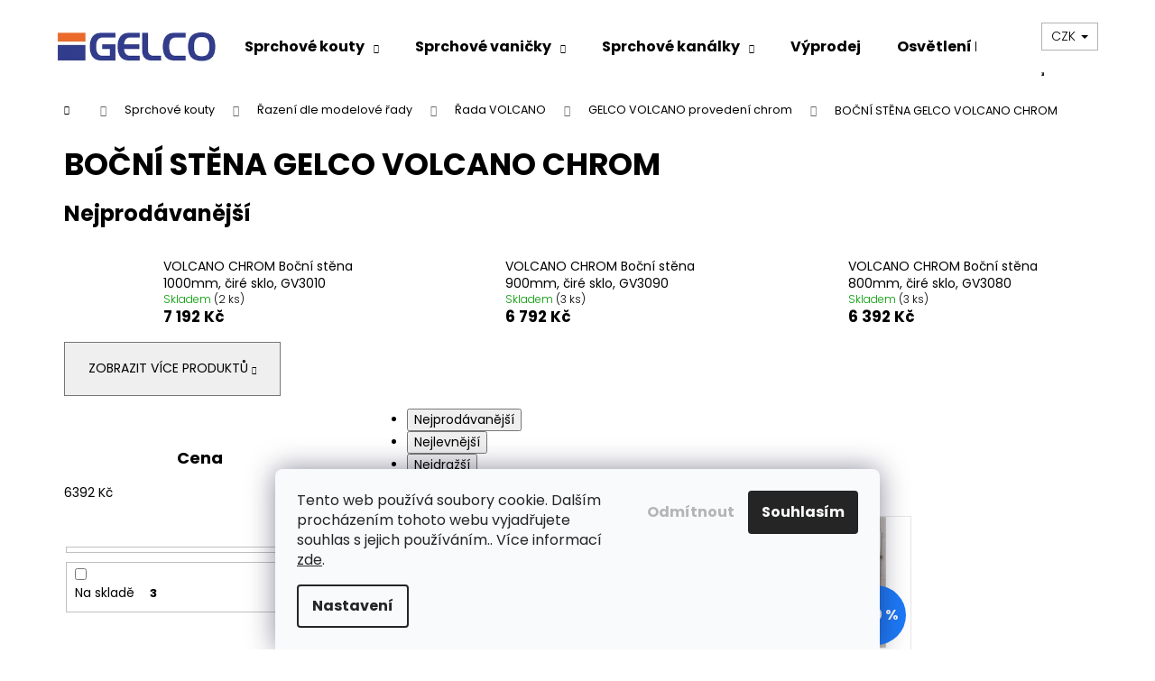

--- FILE ---
content_type: text/html; charset=utf-8
request_url: https://www.sprchygelco.cz/bocni-stena-gelco-volcano-chrom/
body_size: 21043
content:
<!doctype html><html lang="cs" dir="ltr" class="header-background-light external-fonts-loaded"><head><meta charset="utf-8" /><meta name="viewport" content="width=device-width,initial-scale=1" /><title>BOČNÍ STĚNA GELCO VOLCANO CHROM - GELCO</title><link rel="preconnect" href="https://cdn.myshoptet.com" /><link rel="dns-prefetch" href="https://cdn.myshoptet.com" /><link rel="preload" href="https://cdn.myshoptet.com/prj/dist/master/cms/libs/jquery/jquery-1.11.3.min.js" as="script" /><link href="https://cdn.myshoptet.com/prj/dist/master/cms/templates/frontend_templates/shared/css/font-face/poppins.css" rel="stylesheet"><link href="https://cdn.myshoptet.com/prj/dist/master/shop/dist/font-shoptet-12.css.d637f40c301981789c16.css" rel="stylesheet"><script>
dataLayer = [];
dataLayer.push({'shoptet' : {
    "pageId": 957,
    "pageType": "category",
    "currency": "CZK",
    "currencyInfo": {
        "decimalSeparator": ",",
        "exchangeRate": 1,
        "priceDecimalPlaces": 2,
        "symbol": "K\u010d",
        "symbolLeft": 0,
        "thousandSeparator": " "
    },
    "language": "cs",
    "projectId": 598867,
    "category": {
        "guid": "ac871444-8bbb-11ee-ade6-366a3445a639",
        "path": "Sprchov\u00e9 kouty, dve\u0159e do niky, vanov\u00e9 a atypick\u00e9 z\u00e1st\u011bny | Modelov\u00e9 \u0159ady | \u0158ada VOLCANO | GELCO VOLCANO proveden\u00ed CHROM | BO\u010cN\u00cd ST\u011aNA GELCO VOLCANO CHROM",
        "parentCategoryGuid": "ac82d212-8bbb-11ee-af45-366a3445a639"
    },
    "cartInfo": {
        "id": null,
        "freeShipping": false,
        "freeShippingFrom": 3000,
        "leftToFreeGift": {
            "formattedPrice": "0 K\u010d",
            "priceLeft": 0
        },
        "freeGift": false,
        "leftToFreeShipping": {
            "priceLeft": 3000,
            "dependOnRegion": 0,
            "formattedPrice": "3 000 K\u010d"
        },
        "discountCoupon": [],
        "getNoBillingShippingPrice": {
            "withoutVat": 0,
            "vat": 0,
            "withVat": 0
        },
        "cartItems": [],
        "taxMode": "ORDINARY"
    },
    "cart": [],
    "customer": {
        "priceRatio": 1,
        "priceListId": 1,
        "groupId": null,
        "registered": false,
        "mainAccount": false
    }
}});
dataLayer.push({'cookie_consent' : {
    "marketing": "denied",
    "analytics": "denied"
}});
document.addEventListener('DOMContentLoaded', function() {
    shoptet.consent.onAccept(function(agreements) {
        if (agreements.length == 0) {
            return;
        }
        dataLayer.push({
            'cookie_consent' : {
                'marketing' : (agreements.includes(shoptet.config.cookiesConsentOptPersonalisation)
                    ? 'granted' : 'denied'),
                'analytics': (agreements.includes(shoptet.config.cookiesConsentOptAnalytics)
                    ? 'granted' : 'denied')
            },
            'event': 'cookie_consent'
        });
    });
});
</script>
<meta property="og:type" content="website"><meta property="og:site_name" content="sprchygelco.cz"><meta property="og:url" content="https://www.sprchygelco.cz/bocni-stena-gelco-volcano-chrom/"><meta property="og:title" content="BOČNÍ STĚNA GELCO VOLCANO CHROM - GELCO"><meta name="author" content="GELCO"><meta name="web_author" content="Shoptet.cz"><meta name="dcterms.rightsHolder" content="www.sprchygelco.cz"><meta name="robots" content="index,follow"><meta property="og:image" content="https://www.sprchygelco.cz/user/categories/orig/volcano_bo__n___st__na_chrom.jpg"><meta property="og:description" content="BOČNÍ STĚNA GELCO VOLCANO CHROM, GELCO"><meta name="description" content="BOČNÍ STĚNA GELCO VOLCANO CHROM, GELCO"><style>:root {--color-primary: #323c8d;--color-primary-h: 233;--color-primary-s: 48%;--color-primary-l: 37%;--color-primary-hover: #323c8d;--color-primary-hover-h: 233;--color-primary-hover-s: 48%;--color-primary-hover-l: 37%;--color-secondary: #ec6928;--color-secondary-h: 20;--color-secondary-s: 84%;--color-secondary-l: 54%;--color-secondary-hover: #ec6928;--color-secondary-hover-h: 20;--color-secondary-hover-s: 84%;--color-secondary-hover-l: 54%;--color-tertiary: #DDDDDD;--color-tertiary-h: 0;--color-tertiary-s: 0%;--color-tertiary-l: 87%;--color-tertiary-hover: #ec6928;--color-tertiary-hover-h: 20;--color-tertiary-hover-s: 84%;--color-tertiary-hover-l: 54%;--color-header-background: #ffffff;--template-font: "Poppins";--template-headings-font: "Poppins";--header-background-url: url("[data-uri]");--cookies-notice-background: #F8FAFB;--cookies-notice-color: #252525;--cookies-notice-button-hover: #27263f;--cookies-notice-link-hover: #3b3a5f;--templates-update-management-preview-mode-content: "Náhled aktualizací šablony je aktivní pro váš prohlížeč."}</style>
    
    <link href="https://cdn.myshoptet.com/prj/dist/master/shop/dist/main-12.less.a712b24f4ee06168baf8.css" rel="stylesheet" />
            <link href="https://cdn.myshoptet.com/prj/dist/master/shop/dist/flags-extra-simple-12.less.16c0f747270f02bafb27.css" rel="stylesheet" />
                <link href="https://cdn.myshoptet.com/prj/dist/master/shop/dist/mobile-header-v1-12.less.b339935b08864b3ce9dc.css" rel="stylesheet" />
    
    <script>var shoptet = shoptet || {};</script>
    <script src="https://cdn.myshoptet.com/prj/dist/master/shop/dist/main-3g-header.js.05f199e7fd2450312de2.js"></script>
<!-- User include --><!-- api 1501(1113) html code header -->
<link rel="stylesheet" href="https://cdn.myshoptet.com/usr/api2.dklab.cz/user/documents/_doplnky/filtry/598867/10/598867_10.css" type="text/css" /><style>:root { 
            --dklab-filters-active-color: #EC6928; 
            --dklab-filters-active-foreground-color: #FFFFFF; 
            --dklab-filters-slider-color: #EC6928; 
            --dklab-filters-show-filter-foreground-color: #FFFFFF; 
            --dklab-filters-show-filter-background-color: #EC6928; 
            --dklab-filters-show-filter-edges-size: 10px 25px;
            --dklab-filters-show-filter-align: center;
            --dklab-filters-show-filter-align-desktop: flex-start;
        }</style>
<!-- project html code header -->
<meta name="google-site-verification" content="JKhrz3DJUM6LYBmhG7rHfv1mlu4Yhl4Crs5lJEVQUV8" />
<meta name="google-site-verification" content="424NvaIwZ6Inq0n-Ruf3uYVRgY881AIxzHDVVDa7geo" />
<link rel="icon" type="image/png" href="/user/documents/favicon-96x96.png" sizes="96x96" />
<link rel="icon" type="image/svg+xml" href="/user/documents/favicon.svg" />
<link rel="shortcut icon" href="/user/documents/favicon.ico" />
<link rel="apple-touch-icon" sizes="180x180" href="/user/documents/apple-touch-icon.png" />
<link rel="manifest" href="/user/documents/site.webmanifest" />

<style>
.sold-out
{
display: none
}
@media only screen and (min-width: 768px) {
.next-to-carousel-banners .banner-wrapper img{
border: 2px solid black;
}}

@media (min-width: 1200px) {
.columns-3 .products-block>div, .columns-4 .products-block>div {
width: 25%;
padding: 5px;
}
}

@media (min-width: 768px) {
.filter-section form{
display: block;
max-height: 100px;
overflow-y: scroll;
}
.filter-section h4 {
    margin-top: 10px;
}
.filter-section {
    scrollbar-color: #323c8d #FFF;
    scrollbar-width: thin;
}

.filter-section::-webkit-scrollbar {
    width: 8px; 
}

.filter-section::-webkit-scrollbar-track {
    background: #FFF;
}

.filter-section::-webkit-scrollbar-thumb {
    background-color: #323c8d;

}
.products-block>div .p .name{
font-size: 12px;
}}
.site-msg.information{
position: unset;
width: 100%;
box-shadow: none;
background-color: #323c8d;
color: #fff;
max-width: 100%;
opacity: 1;
}
.site-msg, .site-msg .close:before {
    color: #fff;
}
.availability-amount, .availability{
font-weight: 300;
font-size: 12px;
margin-top: 10px;
margin-bottom: 5px;
}
.js-cookiesConsentSubmit[value="reject"] {
    background-color: transparent !important;
    color: #b5b5b5 !important;
  }
</style>
<!-- /User include --><link rel="canonical" href="https://www.sprchygelco.cz/bocni-stena-gelco-volcano-chrom/" />    <script>
        var _hwq = _hwq || [];
        _hwq.push(['setKey', '0B0A9FDF21ACD34F78160B2EF0D5D1DE']);
        _hwq.push(['setTopPos', '400']);
        _hwq.push(['showWidget', '22']);
        (function() {
            var ho = document.createElement('script');
            ho.src = 'https://cz.im9.cz/direct/i/gjs.php?n=wdgt&sak=0B0A9FDF21ACD34F78160B2EF0D5D1DE';
            var s = document.getElementsByTagName('script')[0]; s.parentNode.insertBefore(ho, s);
        })();
    </script>
    <!-- Global site tag (gtag.js) - Google Analytics -->
    <script async src="https://www.googletagmanager.com/gtag/js?id=G-1FNBFWYDN6"></script>
    <script>
        
        window.dataLayer = window.dataLayer || [];
        function gtag(){dataLayer.push(arguments);}
        

                    console.debug('default consent data');

            gtag('consent', 'default', {"ad_storage":"denied","analytics_storage":"denied","ad_user_data":"denied","ad_personalization":"denied","wait_for_update":500});
            dataLayer.push({
                'event': 'default_consent'
            });
        
        gtag('js', new Date());

        
                gtag('config', 'G-1FNBFWYDN6', {"groups":"GA4","send_page_view":false,"content_group":"category","currency":"CZK","page_language":"cs"});
        
                gtag('config', 'AW-16585246193', {"allow_enhanced_conversions":true});
        
        
        
        
        
                    gtag('event', 'page_view', {"send_to":"GA4","page_language":"cs","content_group":"category","currency":"CZK"});
        
        
        
        
        
        
        
        
        
        
        
        
        
        document.addEventListener('DOMContentLoaded', function() {
            if (typeof shoptet.tracking !== 'undefined') {
                for (var id in shoptet.tracking.bannersList) {
                    gtag('event', 'view_promotion', {
                        "send_to": "UA",
                        "promotions": [
                            {
                                "id": shoptet.tracking.bannersList[id].id,
                                "name": shoptet.tracking.bannersList[id].name,
                                "position": shoptet.tracking.bannersList[id].position
                            }
                        ]
                    });
                }
            }

            shoptet.consent.onAccept(function(agreements) {
                if (agreements.length !== 0) {
                    console.debug('gtag consent accept');
                    var gtagConsentPayload =  {
                        'ad_storage': agreements.includes(shoptet.config.cookiesConsentOptPersonalisation)
                            ? 'granted' : 'denied',
                        'analytics_storage': agreements.includes(shoptet.config.cookiesConsentOptAnalytics)
                            ? 'granted' : 'denied',
                                                                                                'ad_user_data': agreements.includes(shoptet.config.cookiesConsentOptPersonalisation)
                            ? 'granted' : 'denied',
                        'ad_personalization': agreements.includes(shoptet.config.cookiesConsentOptPersonalisation)
                            ? 'granted' : 'denied',
                        };
                    console.debug('update consent data', gtagConsentPayload);
                    gtag('consent', 'update', gtagConsentPayload);
                    dataLayer.push(
                        { 'event': 'update_consent' }
                    );
                }
            });
        });
    </script>
</head><body class="desktop id-957 in-bocni-stena-gelco-volcano-chrom template-12 type-category multiple-columns-body columns-mobile-2 columns-3 ums_forms_redesign--off ums_a11y_category_page--on ums_discussion_rating_forms--off ums_flags_display_unification--on ums_a11y_login--on mobile-header-version-1"><noscript>
    <style>
        #header {
            padding-top: 0;
            position: relative !important;
            top: 0;
        }
        .header-navigation {
            position: relative !important;
        }
        .overall-wrapper {
            margin: 0 !important;
        }
        body:not(.ready) {
            visibility: visible !important;
        }
    </style>
    <div class="no-javascript">
        <div class="no-javascript__title">Musíte změnit nastavení vašeho prohlížeče</div>
        <div class="no-javascript__text">Podívejte se na: <a href="https://www.google.com/support/bin/answer.py?answer=23852">Jak povolit JavaScript ve vašem prohlížeči</a>.</div>
        <div class="no-javascript__text">Pokud používáte software na blokování reklam, může být nutné povolit JavaScript z této stránky.</div>
        <div class="no-javascript__text">Děkujeme.</div>
    </div>
</noscript>

        <div id="fb-root"></div>
        <script>
            window.fbAsyncInit = function() {
                FB.init({
                    autoLogAppEvents : true,
                    xfbml            : true,
                    version          : 'v24.0'
                });
            };
        </script>
        <script async defer crossorigin="anonymous" src="https://connect.facebook.net/cs_CZ/sdk.js#xfbml=1&version=v24.0"></script>    <div class="siteCookies siteCookies--bottom siteCookies--light js-siteCookies" role="dialog" data-testid="cookiesPopup" data-nosnippet>
        <div class="siteCookies__form">
            <div class="siteCookies__content">
                <div class="siteCookies__text">
                    Tento web používá soubory cookie. Dalším procházením tohoto webu vyjadřujete souhlas s jejich používáním.. Více informací <a href="/podminky-ochrany-osobnich-udaju/" target="\&quot;_blank\&quot;" rel="\&quot;" noreferrer="">zde</a>.
                </div>
                <p class="siteCookies__links">
                    <button class="siteCookies__link js-cookies-settings" aria-label="Nastavení cookies" data-testid="cookiesSettings">Nastavení</button>
                </p>
            </div>
            <div class="siteCookies__buttonWrap">
                                    <button class="siteCookies__button js-cookiesConsentSubmit" value="reject" aria-label="Odmítnout cookies" data-testid="buttonCookiesReject">Odmítnout</button>
                                <button class="siteCookies__button js-cookiesConsentSubmit" value="all" aria-label="Přijmout cookies" data-testid="buttonCookiesAccept">Souhlasím</button>
            </div>
        </div>
        <script>
            document.addEventListener("DOMContentLoaded", () => {
                const siteCookies = document.querySelector('.js-siteCookies');
                document.addEventListener("scroll", shoptet.common.throttle(() => {
                    const st = document.documentElement.scrollTop;
                    if (st > 1) {
                        siteCookies.classList.add('siteCookies--scrolled');
                    } else {
                        siteCookies.classList.remove('siteCookies--scrolled');
                    }
                }, 100));
            });
        </script>
    </div>
<a href="#content" class="skip-link sr-only">Přejít na obsah</a><div class="overall-wrapper">
    <div class="user-action">
                        <dialog id="login" class="dialog dialog--modal dialog--fullscreen js-dialog--modal" aria-labelledby="loginHeading">
        <div class="dialog__close dialog__close--arrow">
                        <button type="button" class="btn toggle-window-arr" data-dialog-close data-testid="backToShop">Zpět <span>do obchodu</span></button>
            </div>
        <div class="dialog__wrapper">
            <div class="dialog__content dialog__content--form">
                <div class="dialog__header">
                    <h2 id="loginHeading" class="dialog__heading dialog__heading--login">Přihlášení k vašemu účtu</h2>
                </div>
                <div id="customerLogin" class="dialog__body">
                    <form action="/action/Customer/Login/" method="post" id="formLoginIncluded" class="csrf-enabled formLogin" data-testid="formLogin"><input type="hidden" name="referer" value="" /><div class="form-group"><div class="input-wrapper email js-validated-element-wrapper no-label"><input type="email" name="email" class="form-control" autofocus placeholder="E-mailová adresa (např. jan@novak.cz)" data-testid="inputEmail" autocomplete="email" required /></div></div><div class="form-group"><div class="input-wrapper password js-validated-element-wrapper no-label"><input type="password" name="password" class="form-control" placeholder="Heslo" data-testid="inputPassword" autocomplete="current-password" required /><span class="no-display">Nemůžete vyplnit toto pole</span><input type="text" name="surname" value="" class="no-display" /></div></div><div class="form-group"><div class="login-wrapper"><button type="submit" class="btn btn-secondary btn-text btn-login" data-testid="buttonSubmit">Přihlásit se</button><div class="password-helper"><a href="/registrace/" data-testid="signup" rel="nofollow">Nová registrace</a><a href="/klient/zapomenute-heslo/" rel="nofollow">Zapomenuté heslo</a></div></div></div></form>
                </div>
            </div>
        </div>
    </dialog>
            </div>
<header id="header"><div class="container navigation-wrapper"><div class="site-name"><a href="/" data-testid="linkWebsiteLogo"><img src="https://cdn.myshoptet.com/usr/www.sprchygelco.cz/user/logos/logo_122-2.png" alt="GELCO" fetchpriority="low" /></a></div><nav id="navigation" aria-label="Hlavní menu" data-collapsible="true"><div class="navigation-in menu"><ul class="menu-level-1" role="menubar" data-testid="headerMenuItems"><li class="menu-item-707 ext" role="none"><a href="/sprchove-kouty/" data-testid="headerMenuItem" role="menuitem" aria-haspopup="true" aria-expanded="false"><b>Sprchové kouty</b><span class="submenu-arrow"></span></a><ul class="menu-level-2" aria-label="Sprchové kouty" tabindex="-1" role="menu"><li class="menu-item-868" role="none"><a href="/sprchove-kouty-ctvrtkruhove/" data-image="https://cdn.myshoptet.com/usr/www.sprchygelco.cz/user/categories/thumb/__tvrtkruh.png" data-testid="headerMenuItem" role="menuitem"><span>Sprchové kouty čtvrtkruhové</span></a>
                        </li><li class="menu-item-911" role="none"><a href="/sprchove-kouty-obdelnikove/" data-image="https://cdn.myshoptet.com/usr/www.sprchygelco.cz/user/categories/thumb/obd__ln__k.png" data-testid="headerMenuItem" role="menuitem"><span>Sprchové kouty obdélníkové</span></a>
                        </li><li class="menu-item-872" role="none"><a href="/sprchove-kouty-ctvercove/" data-image="https://cdn.myshoptet.com/usr/www.sprchygelco.cz/user/categories/thumb/__tverec.png" data-testid="headerMenuItem" role="menuitem"><span>Sprchové kouty čtvercové</span></a>
                        </li><li class="menu-item-873" role="none"><a href="/sprchove-dvere-do-niky/" data-image="https://cdn.myshoptet.com/usr/www.sprchygelco.cz/user/categories/thumb/dve__e_do_niky.png" data-testid="headerMenuItem" role="menuitem"><span>Sprchové dveře do niky</span></a>
                        </li><li class="menu-item-924" role="none"><a href="/bezdverove-kouty-walk-in/" data-image="https://cdn.myshoptet.com/usr/www.sprchygelco.cz/user/categories/thumb/walk_in.png" data-testid="headerMenuItem" role="menuitem"><span>Sprchové kouty bezdveřové walk in</span></a>
                        </li><li class="menu-item-1011" role="none"><a href="/vanove-zasteny/" data-image="https://cdn.myshoptet.com/usr/www.sprchygelco.cz/user/categories/thumb/vanov___z__st__ny.png" data-testid="headerMenuItem" role="menuitem"><span>Vanové zástěny</span></a>
                        </li><li class="menu-item-949" role="none"><a href="/atypicke-sprchove-kouty/" data-image="https://cdn.myshoptet.com/usr/www.sprchygelco.cz/user/categories/thumb/atyp.png" data-testid="headerMenuItem" role="menuitem"><span>Atypické sprchové kouty</span></a>
                        </li><li class="menu-item-939" role="none"><a href="/designove-folie/" data-image="https://cdn.myshoptet.com/usr/www.sprchygelco.cz/user/categories/thumb/img_20191105_142958.jpg" data-testid="headerMenuItem" role="menuitem"><span>Designové fólie</span></a>
                        </li><li class="menu-item-909" role="none"><a href="/prislusenstvi-pro-sprchove-kouty/" data-image="https://cdn.myshoptet.com/usr/www.sprchygelco.cz/user/categories/thumb/gm4470-madlo.jpg" data-testid="headerMenuItem" role="menuitem"><span>Příslušenství pro sprchové kouty</span></a>
                        </li><li class="menu-item-993" role="none"><a href="/modelove-rady/" data-image="https://cdn.myshoptet.com/usr/www.sprchygelco.cz/user/categories/thumb/__ady.png" data-testid="headerMenuItem" role="menuitem"><span>Řazení dle modelové řady</span></a>
                        </li></ul></li>
<li class="menu-item-809 ext" role="none"><a href="/sprchove-vanicky/" data-testid="headerMenuItem" role="menuitem" aria-haspopup="true" aria-expanded="false"><b>Sprchové vaničky</b><span class="submenu-arrow"></span></a><ul class="menu-level-2" aria-label="Sprchové vaničky" tabindex="-1" role="menu"><li class="menu-item-897" role="none"><a href="/ctvrtkruhove-vanicky/" data-image="https://cdn.myshoptet.com/usr/www.sprchygelco.cz/user/categories/thumb/arca-vani-zka-3-3.jpg" data-testid="headerMenuItem" role="menuitem"><span>Čtvrtkruhové vaničky</span></a>
                        </li><li class="menu-item-901" role="none"><a href="/ctvercove-vanicky/" data-image="https://cdn.myshoptet.com/usr/www.sprchygelco.cz/user/categories/thumb/larca_foto1-3.png" data-testid="headerMenuItem" role="menuitem"><span>Čtvercové vaničky</span></a>
                        </li><li class="menu-item-905" role="none"><a href="/obdelnikove-vanicky/" data-image="https://cdn.myshoptet.com/usr/www.sprchygelco.cz/user/categories/thumb/gatal_top.png" data-testid="headerMenuItem" role="menuitem"><span>Obdélníkové vaničky</span></a>
                        </li><li class="menu-item-926" role="none"><a href="/asymetricke-vanicky/" data-image="https://cdn.myshoptet.com/usr/www.sprchygelco.cz/user/categories/thumb/gr1290r-1.jpg" data-testid="headerMenuItem" role="menuitem"><span>Asymetrické vaničky</span></a>
                        </li><li class="menu-item-952" role="none"><a href="/sprchova-vanicka-mitia-moznost-upravy-na-miru/" data-image="https://cdn.myshoptet.com/usr/www.sprchygelco.cz/user/categories/thumb/pmb14090_140x90_b__l__.jpg" data-testid="headerMenuItem" role="menuitem"><span>MITIA vaničky s možností úpravy rozměru</span></a>
                        </li><li class="menu-item-1014" role="none"><a href="/prislusenstvi-pro-sprchove-vanicky/" data-image="https://cdn.myshoptet.com/usr/www.sprchygelco.cz/user/categories/thumb/pb90exn_l.jpg" data-testid="headerMenuItem" role="menuitem"><span>Příslušenství pro sprchové vaničky</span></a>
                        </li></ul></li>
<li class="menu-item-844 ext" role="none"><a href="/sprchove-kanalky/" data-testid="headerMenuItem" role="menuitem" aria-haspopup="true" aria-expanded="false"><b>Sprchové kanálky</b><span class="submenu-arrow"></span></a><ul class="menu-level-2" aria-label="Sprchové kanálky" tabindex="-1" role="menu"><li class="menu-item-884" role="none"><a href="/sprchove-kanalky-quadro/" data-image="https://cdn.myshoptet.com/usr/www.sprchygelco.cz/user/categories/thumb/gmq32-quadro.jpg" data-testid="headerMenuItem" role="menuitem"><span>Sprchové kanálky QUADRO</span></a>
                        </li><li class="menu-item-883" role="none"><a href="/sprchove-kanalky-onda/" data-image="https://cdn.myshoptet.com/usr/www.sprchygelco.cz/user/categories/thumb/gmo-onda.jpg" data-testid="headerMenuItem" role="menuitem"><span>Sprchové kanálky ONDA</span></a>
                        </li><li class="menu-item-929" role="none"><a href="/sprchove-kanalky-piastra/" data-image="https://cdn.myshoptet.com/usr/www.sprchygelco.cz/user/categories/thumb/gmp82-piastra.jpg" data-testid="headerMenuItem" role="menuitem"><span>Sprchové kanálky PIASTRA</span></a>
                        </li></ul></li>
<li class="menu-item-856" role="none"><a href="/vyprodej/" data-testid="headerMenuItem" role="menuitem" aria-expanded="false"><b>Výprodej</b></a></li>
<li class="menu-item-859" role="none"><a href="/osvetleni-puccini/" data-testid="headerMenuItem" role="menuitem" aria-expanded="false"><b>Osvětlení Puccini</b></a></li>
<li class="menu-item-849" role="none"><a href="/vany-a-umyvadla/" data-testid="headerMenuItem" role="menuitem" aria-expanded="false"><b>Vany a umyvadla</b></a></li>
<li class="menu-item-1076 ext" role="none"><a href="/nahradni-dily/" data-testid="headerMenuItem" role="menuitem" aria-haspopup="true" aria-expanded="false"><b>Náhradní díly</b><span class="submenu-arrow"></span></a><ul class="menu-level-2" aria-label="Náhradní díly" tabindex="-1" role="menu"><li class="menu-item-991" role="none"><a href="/nahradni-dily-pro-sprchove-kanalky/" data-image="https://cdn.myshoptet.com/usr/www.sprchygelco.cz/user/categories/thumb/777.png" data-testid="headerMenuItem" role="menuitem"><span>Náhradní díly pro sprchové kanálky</span></a>
                        </li><li class="menu-item-1043" role="none"><a href="/nahradni-dily-pro-sprchove-vanicky/" data-image="https://cdn.myshoptet.com/usr/www.sprchygelco.cz/user/categories/thumb/nd-a.jpg" data-testid="headerMenuItem" role="menuitem"><span>Náhradní díly pro sifony a sprchové vaničky</span></a>
                        </li><li class="menu-item-1040" role="none"><a href="/nahradni-dily-pro-sprchove-kouty/" data-image="https://cdn.myshoptet.com/usr/www.sprchygelco.cz/user/categories/thumb/888.png" data-testid="headerMenuItem" role="menuitem"><span>Náhradní díly pro sprchové kouty</span></a>
                        </li></ul></li>
<li class="menu-item-1144" role="none"><a href="/produkty-vyrazene-z-prodeje/" data-testid="headerMenuItem" role="menuitem" aria-expanded="false"><b>Produkty vyřazené z prodeje</b></a></li>
<li class="menu-item-1220" role="none"><a href="/doporucujeme/" data-testid="headerMenuItem" role="menuitem" aria-expanded="false"><b>Doporučujeme</b></a></li>
<li class="menu-item-39" role="none"><a href="/obchodni-podminky/" data-testid="headerMenuItem" role="menuitem" aria-expanded="false"><b>Obchodní podmínky</b></a></li>
<li class="menu-item-29" role="none"><a href="/kontakty/" data-testid="headerMenuItem" role="menuitem" aria-expanded="false"><b>Kontakty</b></a></li>
<li class="menu-item-1223" role="none"><a href="/showroom-sprchy-gelco-v-pribrami/" data-testid="headerMenuItem" role="menuitem" aria-expanded="false"><b>Showroom Příbram</b></a></li>
</ul>
    <ul class="navigationActions" role="menu">
                    <li class="ext" role="none">
                <a href="#">
                                            <span>
                            <span>Měna</span>
                            <span>(CZK)</span>
                        </span>
                                        <span class="submenu-arrow"></span>
                </a>
                <ul class="navigationActions__submenu menu-level-2" role="menu">
                    <li role="none">
                                                    <ul role="menu">
                                                                    <li class="navigationActions__submenu__item navigationActions__submenu__item--active" role="none">
                                        <a href="/action/Currency/changeCurrency/?currencyCode=CZK" rel="nofollow" role="menuitem">CZK</a>
                                    </li>
                                                                    <li class="navigationActions__submenu__item" role="none">
                                        <a href="/action/Currency/changeCurrency/?currencyCode=EUR" rel="nofollow" role="menuitem">EUR</a>
                                    </li>
                                                            </ul>
                                                                    </li>
                </ul>
            </li>
                            <li role="none">
                                    <a href="/login/?backTo=%2Fbocni-stena-gelco-volcano-chrom%2F" rel="nofollow" data-testid="signin" role="menuitem"><span>Přihlášení</span></a>
                            </li>
                        </ul>
</div><span class="navigation-close"></span></nav><div class="menu-helper" data-testid="hamburgerMenu"><span>Více</span></div>

    <div class="navigation-buttons">
            <div class="dropdown">
        <span>Ceny v:</span>
        <button id="topNavigationDropdown" type="button" data-toggle="dropdown" aria-haspopup="true" aria-expanded="false">
            CZK
            <span class="caret"></span>
        </button>
        <ul class="dropdown-menu" aria-labelledby="topNavigationDropdown"><li><a href="/action/Currency/changeCurrency/?currencyCode=CZK" rel="nofollow">CZK</a></li><li><a href="/action/Currency/changeCurrency/?currencyCode=EUR" rel="nofollow">EUR</a></li></ul>
    </div>
        <a href="#" class="toggle-window" data-target="search" data-testid="linkSearchIcon"><span class="sr-only">Hledat</span></a>
                    
        <button class="top-nav-button top-nav-button-login" type="button" data-dialog-id="login" aria-haspopup="dialog" aria-controls="login" data-testid="signin">
            <span class="sr-only">Přihlášení</span>
        </button>
                    <a href="/kosik/" class="toggle-window cart-count" data-target="cart" data-testid="headerCart" rel="nofollow" aria-haspopup="dialog" aria-expanded="false" aria-controls="cart-widget"><span class="sr-only">Nákupní košík</span></a>
        <a href="#" class="toggle-window" data-target="navigation" data-testid="hamburgerMenu"><span class="sr-only">Menu</span></a>
    </div>

</div></header><!-- / header -->


<div id="content-wrapper" class="container content-wrapper aside-indented">
    
                                <div class="breadcrumbs navigation-home-icon-wrapper" itemscope itemtype="https://schema.org/BreadcrumbList">
                                                                            <span id="navigation-first" data-basetitle="GELCO" itemprop="itemListElement" itemscope itemtype="https://schema.org/ListItem">
                <a href="/" itemprop="item" class="navigation-home-icon"><span class="sr-only" itemprop="name">Domů</span></a>
                <span class="navigation-bullet">/</span>
                <meta itemprop="position" content="1" />
            </span>
                                <span id="navigation-1" itemprop="itemListElement" itemscope itemtype="https://schema.org/ListItem">
                <a href="/sprchove-kouty/" itemprop="item" data-testid="breadcrumbsSecondLevel"><span itemprop="name">Sprchové kouty</span></a>
                <span class="navigation-bullet">/</span>
                <meta itemprop="position" content="2" />
            </span>
                                <span id="navigation-2" itemprop="itemListElement" itemscope itemtype="https://schema.org/ListItem">
                <a href="/modelove-rady/" itemprop="item" data-testid="breadcrumbsSecondLevel"><span itemprop="name">Řazení dle modelové řady</span></a>
                <span class="navigation-bullet">/</span>
                <meta itemprop="position" content="3" />
            </span>
                                <span id="navigation-3" itemprop="itemListElement" itemscope itemtype="https://schema.org/ListItem">
                <a href="/rada-volcano/" itemprop="item" data-testid="breadcrumbsSecondLevel"><span itemprop="name">Řada VOLCANO</span></a>
                <span class="navigation-bullet">/</span>
                <meta itemprop="position" content="4" />
            </span>
                                <span id="navigation-4" itemprop="itemListElement" itemscope itemtype="https://schema.org/ListItem">
                <a href="/gelco-volcano-provedeni-chrom/" itemprop="item" data-testid="breadcrumbsSecondLevel"><span itemprop="name">GELCO VOLCANO provedení chrom</span></a>
                <span class="navigation-bullet">/</span>
                <meta itemprop="position" content="5" />
            </span>
                                            <span id="navigation-5" itemprop="itemListElement" itemscope itemtype="https://schema.org/ListItem" data-testid="breadcrumbsLastLevel">
                <meta itemprop="item" content="https://www.sprchygelco.cz/bocni-stena-gelco-volcano-chrom/" />
                <meta itemprop="position" content="6" />
                <span itemprop="name" data-title="BOČNÍ STĚNA GELCO VOLCANO CHROM">BOČNÍ STĚNA GELCO VOLCANO CHROM</span>
            </span>
            </div>
            
    <div class="content-wrapper-in sidebar-indented">
                                                <main id="content" class="content narrow">
                            <div class="category-top">
            <h1 class="category-title" data-testid="titleCategory">BOČNÍ STĚNA GELCO VOLCANO CHROM</h1>
                            
                                
            <div class="products-top-wrapper" aria-labelledby="productsTopHeading">
    <h2 id="productsTopHeading" class="products-top-header">Nejprodávanější</h2>
    <div id="productsTop" class="products products-inline products-top">
        
                    
                                <div class="product active" aria-hidden="false">
    <div class="p" data-micro="product" data-micro-product-id="546" data-testid="productItem">
            <a href="/volcano-bocni-stena-100-chrom-cire-sklo-gelco-gv3010-1000-mm/" class="image" aria-hidden="true" tabindex="-1">
        <img src="data:image/svg+xml,%3Csvg%20width%3D%22100%22%20height%3D%22100%22%20xmlns%3D%22http%3A%2F%2Fwww.w3.org%2F2000%2Fsvg%22%3E%3C%2Fsvg%3E" alt="546 1 volcano bocni stena 100 chrom cire sklo gelco gv3010 1000 mm" data-micro-image="https://cdn.myshoptet.com/usr/www.sprchygelco.cz/user/shop/big/546-1_546-1-volcano-bocni-stena-100-chrom-cire-sklo-gelco-gv3010-1000-mm.jpg?65bb9a3e" width="100" height="100"  data-src="https://cdn.myshoptet.com/usr/www.sprchygelco.cz/user/shop/related/546-1_546-1-volcano-bocni-stena-100-chrom-cire-sklo-gelco-gv3010-1000-mm.jpg?65bb9a3e" fetchpriority="low" />
                    <meta id="ogImageProducts" property="og:image" content="https://cdn.myshoptet.com/usr/www.sprchygelco.cz/user/shop/big/546-1_546-1-volcano-bocni-stena-100-chrom-cire-sklo-gelco-gv3010-1000-mm.jpg?65bb9a3e" />
                <meta itemprop="image" content="https://cdn.myshoptet.com/usr/www.sprchygelco.cz/user/shop/big/546-1_546-1-volcano-bocni-stena-100-chrom-cire-sklo-gelco-gv3010-1000-mm.jpg?65bb9a3e">
        <div class="extra-flags">
            

    

    <div class="flags flags-extra">
      
                
                                                  
            <span class="flag flag-discount">
                                                                                                <span class="price-save">&ndash;20 %</span>
                                    </span>
              </div>
        </div>
    </a>
        <div class="p-in">
            <div class="p-in-in">
                <a
    href="/volcano-bocni-stena-100-chrom-cire-sklo-gelco-gv3010-1000-mm/"
    class="name"
    data-micro="url">
    <span data-micro="name" data-testid="productCardName">
          VOLCANO CHROM Boční stěna 1000mm, čiré sklo, GV3010    </span>
</a>
                <div class="ratings-wrapper">
                                                                        <div class="availability">
            <span class="show-tooltip acronym" title="zboží je připravené k odeslání" style="color:#009901">
                Skladem            </span>
                                                        <span class="availability-amount" data-testid="numberAvailabilityAmount">(2&nbsp;ks)</span>
        </div>
                                    <span class="no-display" data-micro="sku">GV3010</span>
                    </div>
                                            </div>
            

<div class="p-bottom no-buttons">
    <div class="offers" data-micro="offer"
    data-micro-price="7192.00"
    data-micro-price-currency="CZK"
    data-micro-warranty="3 roky"
            data-micro-availability="https://schema.org/InStock"
    >
        <div class="prices">
                    
                            <span class="price-standard-wrapper"><span class="price-standard-label">Původně: </span><span class="price-standard"><span>8 990 Kč</span></span></span>
                    
                
                            <span class="price-save">&nbsp;(&ndash;20 %)</span>
                    
    
    
            <div class="price price-final" data-testid="productCardPrice">
        <strong>
                                        7 192 Kč
                    </strong>
            
    
        
    </div>
            
</div>
            </div>
</div>
        </div>
    </div>
</div>
                <div class="product active" aria-hidden="false">
    <div class="p" data-micro="product" data-micro-product-id="545" data-testid="productItem">
            <a href="/volcano-bocni-stena-90-chrom-cire-sklo-gelco-gv3090-900-mm/" class="image" aria-hidden="true" tabindex="-1">
        <img src="data:image/svg+xml,%3Csvg%20width%3D%22100%22%20height%3D%22100%22%20xmlns%3D%22http%3A%2F%2Fwww.w3.org%2F2000%2Fsvg%22%3E%3C%2Fsvg%3E" alt="545 1 volcano bocni stena 90 chrom cire sklo gelco gv3090 900 mm" data-micro-image="https://cdn.myshoptet.com/usr/www.sprchygelco.cz/user/shop/big/545-1_545-1-volcano-bocni-stena-90-chrom-cire-sklo-gelco-gv3090-900-mm.jpg?65bb9a3e" width="100" height="100"  data-src="https://cdn.myshoptet.com/usr/www.sprchygelco.cz/user/shop/related/545-1_545-1-volcano-bocni-stena-90-chrom-cire-sklo-gelco-gv3090-900-mm.jpg?65bb9a3e" fetchpriority="low" />
                <meta itemprop="image" content="https://cdn.myshoptet.com/usr/www.sprchygelco.cz/user/shop/big/545-1_545-1-volcano-bocni-stena-90-chrom-cire-sklo-gelco-gv3090-900-mm.jpg?65bb9a3e">
        <div class="extra-flags">
            

    

    <div class="flags flags-extra">
      
                
                                                  
            <span class="flag flag-discount">
                                                                                                <span class="price-save">&ndash;20 %</span>
                                    </span>
              </div>
        </div>
    </a>
        <div class="p-in">
            <div class="p-in-in">
                <a
    href="/volcano-bocni-stena-90-chrom-cire-sklo-gelco-gv3090-900-mm/"
    class="name"
    data-micro="url">
    <span data-micro="name" data-testid="productCardName">
          VOLCANO CHROM Boční stěna 900mm, čiré sklo, GV3090    </span>
</a>
                <div class="ratings-wrapper">
                                                                        <div class="availability">
            <span class="show-tooltip acronym" title="zboží je připravené k odeslání" style="color:#009901">
                Skladem            </span>
                                                        <span class="availability-amount" data-testid="numberAvailabilityAmount">(3&nbsp;ks)</span>
        </div>
                                    <span class="no-display" data-micro="sku">GV3090</span>
                    </div>
                                            </div>
            

<div class="p-bottom no-buttons">
    <div class="offers" data-micro="offer"
    data-micro-price="6792.00"
    data-micro-price-currency="CZK"
    data-micro-warranty="3 roky"
            data-micro-availability="https://schema.org/InStock"
    >
        <div class="prices">
                    
                            <span class="price-standard-wrapper"><span class="price-standard-label">Původně: </span><span class="price-standard"><span>8 490 Kč</span></span></span>
                    
                
                            <span class="price-save">&nbsp;(&ndash;20 %)</span>
                    
    
    
            <div class="price price-final" data-testid="productCardPrice">
        <strong>
                                        6 792 Kč
                    </strong>
            
    
        
    </div>
            
</div>
            </div>
</div>
        </div>
    </div>
</div>
                <div class="product active" aria-hidden="false">
    <div class="p" data-micro="product" data-micro-product-id="543" data-testid="productItem">
            <a href="/volcano-bocni-stena-80-chrom-cire-sklo-gelco-gv3080-800-mm/" class="image" aria-hidden="true" tabindex="-1">
        <img src="data:image/svg+xml,%3Csvg%20width%3D%22100%22%20height%3D%22100%22%20xmlns%3D%22http%3A%2F%2Fwww.w3.org%2F2000%2Fsvg%22%3E%3C%2Fsvg%3E" alt="543 1 volcano bocni stena 80 chrom cire sklo gelco gv3080 800 mm" data-micro-image="https://cdn.myshoptet.com/usr/www.sprchygelco.cz/user/shop/big/543-1_543-1-volcano-bocni-stena-80-chrom-cire-sklo-gelco-gv3080-800-mm.jpg?65bb9a3e" width="100" height="100"  data-src="https://cdn.myshoptet.com/usr/www.sprchygelco.cz/user/shop/related/543-1_543-1-volcano-bocni-stena-80-chrom-cire-sklo-gelco-gv3080-800-mm.jpg?65bb9a3e" fetchpriority="low" />
                <meta itemprop="image" content="https://cdn.myshoptet.com/usr/www.sprchygelco.cz/user/shop/big/543-1_543-1-volcano-bocni-stena-80-chrom-cire-sklo-gelco-gv3080-800-mm.jpg?65bb9a3e">
        <div class="extra-flags">
            

    

    <div class="flags flags-extra">
      
                
                                                  
            <span class="flag flag-discount">
                                                                                                <span class="price-save">&ndash;20 %</span>
                                    </span>
              </div>
        </div>
    </a>
        <div class="p-in">
            <div class="p-in-in">
                <a
    href="/volcano-bocni-stena-80-chrom-cire-sklo-gelco-gv3080-800-mm/"
    class="name"
    data-micro="url">
    <span data-micro="name" data-testid="productCardName">
          VOLCANO CHROM Boční stěna 800mm, čiré sklo, GV3080    </span>
</a>
                <div class="ratings-wrapper">
                                                                        <div class="availability">
            <span class="show-tooltip acronym" title="zboží je připravené k odeslání" style="color:#009901">
                Skladem            </span>
                                                        <span class="availability-amount" data-testid="numberAvailabilityAmount">(3&nbsp;ks)</span>
        </div>
                                    <span class="no-display" data-micro="sku">GV3080</span>
                    </div>
                                            </div>
            

<div class="p-bottom no-buttons">
    <div class="offers" data-micro="offer"
    data-micro-price="6392.00"
    data-micro-price-currency="CZK"
    data-micro-warranty="3 roky"
            data-micro-availability="https://schema.org/InStock"
    >
        <div class="prices">
                    
                            <span class="price-standard-wrapper"><span class="price-standard-label">Původně: </span><span class="price-standard"><span>7 990 Kč</span></span></span>
                    
                
                            <span class="price-save">&nbsp;(&ndash;20 %)</span>
                    
    
    
            <div class="price price-final" data-testid="productCardPrice">
        <strong>
                                        6 392 Kč
                    </strong>
            
    
        
    </div>
            
</div>
            </div>
</div>
        </div>
    </div>
</div>
    </div>
    <div class="button-wrapper">
        <button class="chevron-after chevron-down-after toggle-top-products btn"
            type="button"
            aria-expanded="false"
            aria-controls="productsTop"
            data-label-show="Zobrazit více produktů"
            data-label-hide="Zobrazit méně produktů">
            Zobrazit více produktů        </button>
    </div>
</div>
    </div>
    <aside class="sidebar sidebar-left" data-testid="sidebarMenu">
                            <div class="sidebar-inner sidebar-filters-wrapper">
                                                                                        <div class="box box-bg-variant box-sm box-filters"><div id="filters-default-position" data-filters-default-position="left"></div><div class="filters-wrapper"><div id="filters" class="filters visible"><div class="slider-wrapper"><h4><span>Cena</span></h4><div class="slider-header"><span class="from"><span id="min">6392</span> Kč</span><span class="to"><span id="max">7192</span> Kč</span></div><div class="slider-content"><div id="slider" class="param-price-filter"></div></div><span id="currencyExchangeRate" class="no-display">1</span><span id="categoryMinValue" class="no-display">6392</span><span id="categoryMaxValue" class="no-display">7192</span></div><form action="/action/ProductsListing/setPriceFilter/" method="post" id="price-filter-form"><fieldset id="price-filter"><input type="hidden" value="6392" name="priceMin" id="price-value-min" /><input type="hidden" value="7192" name="priceMax" id="price-value-max" /><input type="hidden" name="referer" value="/bocni-stena-gelco-volcano-chrom/" /></fieldset></form><div class="filter-sections"><div class="filter-section filter-section-boolean"><div class="param-filter-top"><form action="/action/ProductsListing/setStockFilter/" method="post"><fieldset><div><input type="checkbox" value="1" name="stock" id="stock" data-url="https://www.sprchygelco.cz/bocni-stena-gelco-volcano-chrom/?stock=1" data-filter-id="1" data-filter-code="stock"  autocomplete="off" /><label for="stock" class="filter-label">Na skladě <span class="filter-count">3</span></label></div><input type="hidden" name="referer" value="/bocni-stena-gelco-volcano-chrom/" /></fieldset></form></div></div><div id="category-filter-hover" class="visible"><div id="manufacturer-filter" class="filter-section filter-section-manufacturer"><h4><span>Značky</span></h4><form action="/action/productsListing/setManufacturerFilter/" method="post"><fieldset><div><input data-url="https://www.sprchygelco.cz/bocni-stena-gelco-volcano-chrom:gelco/" data-filter-id="gelco" data-filter-code="manufacturerId" type="checkbox" name="manufacturerId[]" id="manufacturerId[]gelco" value="gelco" autocomplete="off" /><label for="manufacturerId[]gelco" class="filter-label">GELCO&nbsp;<span class="filter-count">3</span></label></div><input type="hidden" name="referer" value="/bocni-stena-gelco-volcano-chrom/" /></fieldset></form></div><div class="filter-section filter-section-parametric filter-section-parametric-id-95"><h4><span>Tvar</span></h4><form method="post"><fieldset><div class="advanced-filters-wrapper"></div><div><input data-url="https://www.sprchygelco.cz/bocni-stena-gelco-volcano-chrom/?pv95=806" data-filter-id="95" data-filter-code="pv" type="checkbox" name="pv[]" id="pv[]806" value="Boční stěna"  autocomplete="off" /><label for="pv[]806" class="filter-label ">Boční stěna <span class="filter-count">3</span></label></div><input type="hidden" name="referer" value="/bocni-stena-gelco-volcano-chrom/" /></fieldset></form></div><div class="filter-section filter-section-parametric filter-section-parametric-id-20"><h4><span>Dekor skla</span></h4><form method="post"><fieldset><div class="advanced-filters-wrapper"></div><div><input data-url="https://www.sprchygelco.cz/bocni-stena-gelco-volcano-chrom/?pv20=22" data-filter-id="20" data-filter-code="pv" type="checkbox" name="pv[]" id="pv[]22" value="Čiré"  autocomplete="off" /><label for="pv[]22" class="filter-label ">Čiré <span class="filter-count">3</span></label></div><input type="hidden" name="referer" value="/bocni-stena-gelco-volcano-chrom/" /></fieldset></form></div><div class="filter-section filter-section-parametric filter-section-parametric-id-19"><h4><span>Barva kování</span></h4><form method="post"><fieldset><div class="advanced-filters-wrapper"></div><div><input data-url="https://www.sprchygelco.cz/bocni-stena-gelco-volcano-chrom/?pv19=21" data-filter-id="19" data-filter-code="pv" type="checkbox" name="pv[]" id="pv[]21" value="Chrom"  autocomplete="off" /><label for="pv[]21" class="filter-label ">Chrom <span class="filter-count">3</span></label></div><input type="hidden" name="referer" value="/bocni-stena-gelco-volcano-chrom/" /></fieldset></form></div><div class="filter-section filter-section-parametric filter-section-parametric-id-92"><h4><span>Hloubka [cm]</span></h4><form method="post"><fieldset><div class="advanced-filters-wrapper"></div><div><input data-url="https://www.sprchygelco.cz/bocni-stena-gelco-volcano-chrom/?pv92=626" data-filter-id="92" data-filter-code="pv" type="checkbox" name="pv[]" id="pv[]626" value="80 cm"  autocomplete="off" /><label for="pv[]626" class="filter-label ">80 cm <span class="filter-count">1</span></label></div><div><input data-url="https://www.sprchygelco.cz/bocni-stena-gelco-volcano-chrom/?pv92=593" data-filter-id="92" data-filter-code="pv" type="checkbox" name="pv[]" id="pv[]593" value="90 cm"  autocomplete="off" /><label for="pv[]593" class="filter-label ">90 cm <span class="filter-count">1</span></label></div><div><input data-url="https://www.sprchygelco.cz/bocni-stena-gelco-volcano-chrom/?pv92=599" data-filter-id="92" data-filter-code="pv" type="checkbox" name="pv[]" id="pv[]599" value="100 cm"  autocomplete="off" /><label for="pv[]599" class="filter-label ">100 cm <span class="filter-count">1</span></label></div><input type="hidden" name="referer" value="/bocni-stena-gelco-volcano-chrom/" /></fieldset></form></div><div class="filter-section filter-section-parametric filter-section-parametric-id-98"><h4><span>Výška [cm]</span></h4><form method="post"><fieldset><div class="advanced-filters-wrapper"></div><div><input data-url="https://www.sprchygelco.cz/bocni-stena-gelco-volcano-chrom/?pv98=1115" data-filter-id="98" data-filter-code="pv" type="checkbox" name="pv[]" id="pv[]1115" value="218 cm"  autocomplete="off" /><label for="pv[]1115" class="filter-label ">218 cm <span class="filter-count">3</span></label></div><input type="hidden" name="referer" value="/bocni-stena-gelco-volcano-chrom/" /></fieldset></form></div><div class="filter-section filter-section-parametric filter-section-parametric-id-101"><h4><span>Tloušťka skla [mm]</span></h4><form method="post"><fieldset><div class="advanced-filters-wrapper"></div><div><input data-url="https://www.sprchygelco.cz/bocni-stena-gelco-volcano-chrom/?pv101=605" data-filter-id="101" data-filter-code="pv" type="checkbox" name="pv[]" id="pv[]605" value="8 mm"  autocomplete="off" /><label for="pv[]605" class="filter-label ">8 mm <span class="filter-count">3</span></label></div><input type="hidden" name="referer" value="/bocni-stena-gelco-volcano-chrom/" /></fieldset></form></div><div class="filter-section filter-section-parametric filter-section-parametric-id-53"><h4><span>Řada</span></h4><form method="post"><fieldset><div class="advanced-filters-wrapper"></div><div><input data-url="https://www.sprchygelco.cz/bocni-stena-gelco-volcano-chrom/?pv53=1118" data-filter-id="53" data-filter-code="pv" type="checkbox" name="pv[]" id="pv[]1118" value="Volcano"  autocomplete="off" /><label for="pv[]1118" class="filter-label ">Volcano <span class="filter-count">3</span></label></div><input type="hidden" name="referer" value="/bocni-stena-gelco-volcano-chrom/" /></fieldset></form></div><div class="filter-section filter-section-parametric filter-section-parametric-id-44"><h4><span>Úprava skla</span></h4><form method="post"><fieldset><div class="advanced-filters-wrapper"></div><div><input data-url="https://www.sprchygelco.cz/bocni-stena-gelco-volcano-chrom/?pv44=200" data-filter-id="44" data-filter-code="pv" type="checkbox" name="pv[]" id="pv[]200" value="Coated glass"  autocomplete="off" /><label for="pv[]200" class="filter-label ">Coated glass <span class="filter-count">3</span></label></div><input type="hidden" name="referer" value="/bocni-stena-gelco-volcano-chrom/" /></fieldset></form></div><div class="filter-section filter-section-count"><div class="filter-total-count">        Položek k zobrazení: <strong>3</strong>
    </div>
</div>

</div></div></div></div></div>
                                                    </div>
            </aside>
<div class="category-content-wrapper">
                                        <div id="category-header" class="category-header">
    <div class="listSorting js-listSorting">
        <h2 class="sr-only" id="listSortingHeading">Řazení produktů</h2>
        <ul class="listSorting__controls" aria-labelledby="listSortingHeading">
                                            <li>
                    <button
                        type="button"
                        id="listSortingControl-bestseller"
                        class="listSorting__control listSorting__control--current"
                        data-sort="bestseller"
                        data-url="https://www.sprchygelco.cz/bocni-stena-gelco-volcano-chrom/?order=bestseller"
                        aria-label="Nejprodávanější - Aktuálně nastavené řazení" aria-disabled="true">
                        Nejprodávanější
                    </button>
                </li>
                                            <li>
                    <button
                        type="button"
                        id="listSortingControl-price"
                        class="listSorting__control"
                        data-sort="price"
                        data-url="https://www.sprchygelco.cz/bocni-stena-gelco-volcano-chrom/?order=price"
                        >
                        Nejlevnější
                    </button>
                </li>
                                            <li>
                    <button
                        type="button"
                        id="listSortingControl--price"
                        class="listSorting__control"
                        data-sort="-price"
                        data-url="https://www.sprchygelco.cz/bocni-stena-gelco-volcano-chrom/?order=-price"
                        >
                        Nejdražší
                    </button>
                </li>
                                            <li>
                    <button
                        type="button"
                        id="listSortingControl-name"
                        class="listSorting__control"
                        data-sort="name"
                        data-url="https://www.sprchygelco.cz/bocni-stena-gelco-volcano-chrom/?order=name"
                        >
                        Abecedně
                    </button>
                </li>
                    </ul>
    </div>

    </div>
                            <div id="filters-wrapper"></div>
        
        <h2 id="productsListHeading" class="sr-only" tabindex="-1">Výpis produktů</h2>

        <div id="products" class="products products-page products-block" data-testid="productCards">
                            
        
                                                                        <div class="product">
    <div class="p swap-images" data-micro="product" data-micro-product-id="546" data-micro-identifier="facf568a-8b6f-11ee-a6c7-366a3445a639" data-testid="productItem">
                    <a href="/volcano-bocni-stena-100-chrom-cire-sklo-gelco-gv3010-1000-mm/" class="image">
                <img src="https://cdn.myshoptet.com/usr/www.sprchygelco.cz/user/shop/detail/546-1_546-1-volcano-bocni-stena-100-chrom-cire-sklo-gelco-gv3010-1000-mm.jpg?65bb9a3e
" alt="546 1 volcano bocni stena 100 chrom cire sklo gelco gv3010 1000 mm" data-src="https://cdn.myshoptet.com/usr/www.sprchygelco.cz/user/shop/detail/546-1_546-1-volcano-bocni-stena-100-chrom-cire-sklo-gelco-gv3010-1000-mm.jpg?65bb9a3e
" data-next="https://cdn.myshoptet.com/usr/www.sprchygelco.cz/user/shop/detail/546_gv3080-137417478699966.png?65bb9a3e" class="swap-image" data-micro-image="https://cdn.myshoptet.com/usr/www.sprchygelco.cz/user/shop/big/546-1_546-1-volcano-bocni-stena-100-chrom-cire-sklo-gelco-gv3010-1000-mm.jpg?65bb9a3e" width="423" height="318"  fetchpriority="high" />
                                    <meta id="ogImage" property="og:image" content="https://cdn.myshoptet.com/usr/www.sprchygelco.cz/user/shop/big/546-1_546-1-volcano-bocni-stena-100-chrom-cire-sklo-gelco-gv3010-1000-mm.jpg?65bb9a3e" />
                                                                                                                                    
    

    

    <div class="flags flags-extra">
      
                
                                                  
            <span class="flag flag-discount">
                                                                                                <span class="price-save">&ndash;20 %</span>
                                    </span>
              </div>

            </a>
        
        <div class="p-in">

            <div class="p-in-in">
                <a href="/volcano-bocni-stena-100-chrom-cire-sklo-gelco-gv3010-1000-mm/" class="name" data-micro="url">
                    <span data-micro="name" data-testid="productCardName">
                          VOLCANO CHROM Boční stěna 1000mm, čiré sklo, GV3010                    </span>
                </a>
                
                <div class="availability">
            <span class="show-tooltip" title="zboží je připravené k odeslání" style="color:#009901">
                Skladem            </span>
                                                        <span class="availability-amount" data-testid="numberAvailabilityAmount">(2&nbsp;ks)</span>
        </div>
    
                            </div>

            <div class="p-bottom single-button">
                
                <div data-micro="offer"
    data-micro-price="7192.00"
    data-micro-price-currency="CZK"
    data-micro-warranty="3 roky"
            data-micro-availability="https://schema.org/InStock"
    >
                    <div class="prices">
                                                                                
                                                        
                        
                        
                        
            <div class="price price-final" data-testid="productCardPrice">
        <strong>
                                        7 192 Kč
                    </strong>
            
    
        <span class="pr-list-unit">
            /&nbsp;ks
    </span>
        
    </div>


                        

                    </div>

                    

                                            <div class="p-tools">
                                                                                    
    
                                                                                            <a href="/volcano-bocni-stena-100-chrom-cire-sklo-gelco-gv3010-1000-mm/" class="btn btn-primary" aria-hidden="true" tabindex="-1">Detail</a>
                                                    </div>
                    
                                                        

                </div>

            </div>

        </div>

        
    

                    <span class="no-display" data-micro="sku">GV3010</span>
    
    </div>
</div>
                                                    <div class="product">
    <div class="p swap-images" data-micro="product" data-micro-product-id="545" data-micro-identifier="fac7adea-8b6f-11ee-8d58-366a3445a639" data-testid="productItem">
                    <a href="/volcano-bocni-stena-90-chrom-cire-sklo-gelco-gv3090-900-mm/" class="image">
                <img src="https://cdn.myshoptet.com/usr/www.sprchygelco.cz/user/shop/detail/545-1_545-1-volcano-bocni-stena-90-chrom-cire-sklo-gelco-gv3090-900-mm.jpg?65bb9a3e
" alt="545 1 volcano bocni stena 90 chrom cire sklo gelco gv3090 900 mm" data-src="https://cdn.myshoptet.com/usr/www.sprchygelco.cz/user/shop/detail/545-1_545-1-volcano-bocni-stena-90-chrom-cire-sklo-gelco-gv3090-900-mm.jpg?65bb9a3e
" data-next="https://cdn.myshoptet.com/usr/www.sprchygelco.cz/user/shop/detail/545_gv3080-137417478699966.png?65bb9a3e" class="swap-image" data-micro-image="https://cdn.myshoptet.com/usr/www.sprchygelco.cz/user/shop/big/545-1_545-1-volcano-bocni-stena-90-chrom-cire-sklo-gelco-gv3090-900-mm.jpg?65bb9a3e" width="423" height="318"  fetchpriority="low" />
                                                                                                                                    
    

    

    <div class="flags flags-extra">
      
                
                                                  
            <span class="flag flag-discount">
                                                                                                <span class="price-save">&ndash;20 %</span>
                                    </span>
              </div>

            </a>
        
        <div class="p-in">

            <div class="p-in-in">
                <a href="/volcano-bocni-stena-90-chrom-cire-sklo-gelco-gv3090-900-mm/" class="name" data-micro="url">
                    <span data-micro="name" data-testid="productCardName">
                          VOLCANO CHROM Boční stěna 900mm, čiré sklo, GV3090                    </span>
                </a>
                
                <div class="availability">
            <span class="show-tooltip" title="zboží je připravené k odeslání" style="color:#009901">
                Skladem            </span>
                                                        <span class="availability-amount" data-testid="numberAvailabilityAmount">(3&nbsp;ks)</span>
        </div>
    
                            </div>

            <div class="p-bottom single-button">
                
                <div data-micro="offer"
    data-micro-price="6792.00"
    data-micro-price-currency="CZK"
    data-micro-warranty="3 roky"
            data-micro-availability="https://schema.org/InStock"
    >
                    <div class="prices">
                                                                                
                                                        
                        
                        
                        
            <div class="price price-final" data-testid="productCardPrice">
        <strong>
                                        6 792 Kč
                    </strong>
            
    
        <span class="pr-list-unit">
            /&nbsp;ks
    </span>
        
    </div>


                        

                    </div>

                    

                                            <div class="p-tools">
                                                                                    
    
                                                                                            <a href="/volcano-bocni-stena-90-chrom-cire-sklo-gelco-gv3090-900-mm/" class="btn btn-primary" aria-hidden="true" tabindex="-1">Detail</a>
                                                    </div>
                    
                                                        

                </div>

            </div>

        </div>

        
    

                    <span class="no-display" data-micro="sku">GV3090</span>
    
    </div>
</div>
                                                    <div class="product">
    <div class="p swap-images" data-micro="product" data-micro-product-id="543" data-micro-identifier="fab35e6c-8b6f-11ee-a333-366a3445a639" data-testid="productItem">
                    <a href="/volcano-bocni-stena-80-chrom-cire-sklo-gelco-gv3080-800-mm/" class="image">
                <img src="https://cdn.myshoptet.com/usr/www.sprchygelco.cz/user/shop/detail/543-1_543-1-volcano-bocni-stena-80-chrom-cire-sklo-gelco-gv3080-800-mm.jpg?65bb9a3e
" alt="543 1 volcano bocni stena 80 chrom cire sklo gelco gv3080 800 mm" data-src="https://cdn.myshoptet.com/usr/www.sprchygelco.cz/user/shop/detail/543-1_543-1-volcano-bocni-stena-80-chrom-cire-sklo-gelco-gv3080-800-mm.jpg?65bb9a3e
" data-next="https://cdn.myshoptet.com/usr/www.sprchygelco.cz/user/shop/detail/543_gv3080-137417478699966.png?65bb9a3e" class="swap-image" data-shp-lazy="true" data-micro-image="https://cdn.myshoptet.com/usr/www.sprchygelco.cz/user/shop/big/543-1_543-1-volcano-bocni-stena-80-chrom-cire-sklo-gelco-gv3080-800-mm.jpg?65bb9a3e" width="423" height="318"  fetchpriority="low" />
                                                                                                                                    
    

    

    <div class="flags flags-extra">
      
                
                                                  
            <span class="flag flag-discount">
                                                                                                <span class="price-save">&ndash;20 %</span>
                                    </span>
              </div>

            </a>
        
        <div class="p-in">

            <div class="p-in-in">
                <a href="/volcano-bocni-stena-80-chrom-cire-sklo-gelco-gv3080-800-mm/" class="name" data-micro="url">
                    <span data-micro="name" data-testid="productCardName">
                          VOLCANO CHROM Boční stěna 800mm, čiré sklo, GV3080                    </span>
                </a>
                
                <div class="availability">
            <span class="show-tooltip" title="zboží je připravené k odeslání" style="color:#009901">
                Skladem            </span>
                                                        <span class="availability-amount" data-testid="numberAvailabilityAmount">(3&nbsp;ks)</span>
        </div>
    
                            </div>

            <div class="p-bottom single-button">
                
                <div data-micro="offer"
    data-micro-price="6392.00"
    data-micro-price-currency="CZK"
    data-micro-warranty="3 roky"
            data-micro-availability="https://schema.org/InStock"
    >
                    <div class="prices">
                                                                                
                                                        
                        
                        
                        
            <div class="price price-final" data-testid="productCardPrice">
        <strong>
                                        6 392 Kč
                    </strong>
            
    
        <span class="pr-list-unit">
            /&nbsp;ks
    </span>
        
    </div>


                        

                    </div>

                    

                                            <div class="p-tools">
                                                                                    
    
                                                                                            <a href="/volcano-bocni-stena-80-chrom-cire-sklo-gelco-gv3080-800-mm/" class="btn btn-primary" aria-hidden="true" tabindex="-1">Detail</a>
                                                    </div>
                    
                                                        

                </div>

            </div>

        </div>

        
    

                    <span class="no-display" data-micro="sku">GV3080</span>
    
    </div>
</div>
                        </div>
        <div class="listingControls" aria-labelledby="listingControlsHeading">
    <h3 id="listingControlsHeading" class="sr-only">Ovládací prvky výpisu</h3>

    
    <div class="itemsTotal">
        <strong>3</strong> položek celkem    </div>

    </div>
        </div>
                    </main>
    </div>
    
                                
    
                    <div id="cart-widget" class="content-window cart-window" role="dialog" aria-hidden="true">
                <div class="content-window-in cart-window-in">
                                <button type="button" class="btn toggle-window-arr toggle-window" data-target="cart" data-testid="backToShop" aria-controls="cart-widget">Zpět <span>do obchodu</span></button>
                        <div class="container place-cart-here">
                        <div class="loader-overlay">
                            <div class="loader"></div>
                        </div>
                    </div>
                </div>
            </div>
            <div class="content-window search-window" itemscope itemtype="https://schema.org/WebSite">
                <meta itemprop="headline" content="BOČNÍ STĚNA GELCO VOLCANO CHROM"/><meta itemprop="url" content="https://www.sprchygelco.cz"/><meta itemprop="text" content="BOČNÍ STĚNA GELCO VOLCANO CHROM, GELCO"/>                <div class="content-window-in search-window-in">
                                <button type="button" class="btn toggle-window-arr toggle-window" data-target="search" data-testid="backToShop" aria-controls="cart-widget">Zpět <span>do obchodu</span></button>
                        <div class="container">
                        <div class="search"><h2>Co potřebujete najít?</h2><form action="/action/ProductSearch/prepareString/" method="post"
    id="formSearchForm" class="search-form compact-form js-search-main"
    itemprop="potentialAction" itemscope itemtype="https://schema.org/SearchAction" data-testid="searchForm">
    <fieldset>
        <meta itemprop="target"
            content="https://www.sprchygelco.cz/vyhledavani/?string={string}"/>
        <input type="hidden" name="language" value="cs"/>
        
            
<input
    type="search"
    name="string"
        class="query-input form-control search-input js-search-input lg"
    placeholder="Napište, co hledáte"
    autocomplete="off"
    required
    itemprop="query-input"
    aria-label="Vyhledávání"
    data-testid="searchInput"
>
            <button type="submit" class="btn btn-default btn-arrow-right btn-lg" data-testid="searchBtn"><span class="sr-only">Hledat</span></button>
        
    </fieldset>
</form>
<h3>Doporučujeme</h3><div class="recommended-products"><div class="row active"><div class="col-sm-4"><a href="/sprchove-dvere-gelco-dragon-1200-mm-gd4612/" class="recommended-product"><img src="data:image/svg+xml,%3Csvg%20width%3D%22100%22%20height%3D%22100%22%20xmlns%3D%22http%3A%2F%2Fwww.w3.org%2F2000%2Fsvg%22%3E%3C%2Fsvg%3E" alt="DRAGON Sprchové dveře do niky 1200 mm, čiré sklo, GD4612" width="100" height="100"  data-src="https://cdn.myshoptet.com/usr/www.sprchygelco.cz/user/shop/related/104-1_dragon-sprchove-dvere-do-niky-1200-mm--cire-sklo--gd4612.jpg?65bb9a3e" fetchpriority="low" />                        <span class="p-bottom">
                            <strong class="name" data-testid="productCardName">  DRAGON Sprchové dveře do niky 1200 mm, čiré sklo, GD4612</strong>

                                                            <strong class="price price-final" data-testid="productCardPrice">11 432 Kč</strong>
                            
                                                            <span class="price-standard-wrapper"><span class="price-standard-label">Původně:</span> <span class="price-standard"><span>14 290 Kč</span></span></span>
                                                    </span>
</a></div><div class="col-sm-4"><a href="/vario-sprchova-zastena-1000mm-tmave-sklo-gx1310/" class="recommended-product"><img src="data:image/svg+xml,%3Csvg%20width%3D%22100%22%20height%3D%22100%22%20xmlns%3D%22http%3A%2F%2Fwww.w3.org%2F2000%2Fsvg%22%3E%3C%2Fsvg%3E" alt="VARIO sprchová zástěna 1000 mm tmavé sklo GX1310" width="100" height="100"  data-src="https://cdn.myshoptet.com/usr/www.sprchygelco.cz/user/shop/related/670-1_vario-sprchova-zastena-1000-mm-tmave-sklo-gx1310.jpg?65bb9a3e" fetchpriority="low" />                        <span class="p-bottom">
                            <strong class="name" data-testid="productCardName">  VARIO sprchová zástěna 1000 mm tmavé sklo GX1310</strong>

                                                            <strong class="price price-final" data-testid="productCardPrice">5 192 Kč</strong>
                            
                                                            <span class="price-standard-wrapper"><span class="price-standard-label">Původně:</span> <span class="price-standard"><span>6 490 Kč</span></span></span>
                                                    </span>
</a></div><div class="col-sm-4"><a href="/volcano-sprchove-dvere-do-niky-140-cire-sklo-gelco-gv1014-chrom-1400-mm/" class="recommended-product"><img src="data:image/svg+xml,%3Csvg%20width%3D%22100%22%20height%3D%22100%22%20xmlns%3D%22http%3A%2F%2Fwww.w3.org%2F2000%2Fsvg%22%3E%3C%2Fsvg%3E" alt="VOLCANO CHROM Sprchové dveře do niky 1400mm, čiré sklo, GV1014" width="100" height="100"  data-src="https://cdn.myshoptet.com/usr/www.sprchygelco.cz/user/shop/related/548-1_volcano-chrom-sprchove-dvere-do-niky-1400mm--cire-sklo--gv1014.jpg?65bb9a3e" fetchpriority="low" />                        <span class="p-bottom">
                            <strong class="name" data-testid="productCardName">  VOLCANO CHROM Sprchové dveře do niky 1400mm, čiré sklo, GV1014</strong>

                                                            <strong class="price price-final" data-testid="productCardPrice">16 792 Kč</strong>
                            
                                                            <span class="price-standard-wrapper"><span class="price-standard-label">Původně:</span> <span class="price-standard"><span>20 990 Kč</span></span></span>
                                                    </span>
</a></div></div><div class="row"><div class="col-sm-4"><a href="/sprchova-vanicka-mitia-pmb16090-bila-profilovana/" class="recommended-product"><img src="data:image/svg+xml,%3Csvg%20width%3D%22100%22%20height%3D%22100%22%20xmlns%3D%22http%3A%2F%2Fwww.w3.org%2F2000%2Fsvg%22%3E%3C%2Fsvg%3E" alt="Sprchová vanička MITIA PMB16090 1600x900 mm, bílá profilovaná" width="100" height="100"  data-src="https://cdn.myshoptet.com/usr/www.sprchygelco.cz/user/shop/related/539_sprchova-vanicka-mitia-pmb16090-1600x900-mm--bila-profilovana.jpg?65bb9a3e" fetchpriority="low" />                        <span class="p-bottom">
                            <strong class="name" data-testid="productCardName">  Sprchová vanička MITIA PMB16090 1600x900 mm, bílá profilovaná</strong>

                                                            <strong class="price price-final" data-testid="productCardPrice">13 320 Kč</strong>
                            
                                                            <span class="price-standard-wrapper"><span class="price-standard-label">Původně:</span> <span class="price-standard"><span>16 650 Kč</span></span></span>
                                                    </span>
</a></div><div class="col-sm-4 active"><a href="/ctvrtkruhova-zastena-90-gelco-sigma-simply-black-900x900-mm-gs5590b/" class="recommended-product"><img src="data:image/svg+xml,%3Csvg%20width%3D%22100%22%20height%3D%22100%22%20xmlns%3D%22http%3A%2F%2Fwww.w3.org%2F2000%2Fsvg%22%3E%3C%2Fsvg%3E" alt="SIGMA SIMPLY BLACK Čtvrtkruhový sprchový kout 900x900, čiré sklo, GS5590B" width="100" height="100"  data-src="https://cdn.myshoptet.com/usr/www.sprchygelco.cz/user/shop/related/725-1_sigma-simply-black-ctvrtkruhovy-sprchovy-kout-900x900--cire-sklo--gs5590b.jpg?65bb9a3e" fetchpriority="low" />                        <span class="p-bottom">
                            <strong class="name" data-testid="productCardName">  SIGMA SIMPLY BLACK Čtvrtkruhový sprchový kout 900x900, čiré sklo, GS5590B</strong>

                                                            <strong class="price price-final" data-testid="productCardPrice">10 392 Kč</strong>
                            
                                                            <span class="price-standard-wrapper"><span class="price-standard-label">Původně:</span> <span class="price-standard"><span>12 990 Kč</span></span></span>
                                                    </span>
</a></div></div></div></div>
                    </div>
                </div>
            </div>
            
</div>
        
        
                            <footer id="footer">
                    <h2 class="sr-only">Zápatí</h2>
                    
            <div class="container footer-newsletter">
            <div class="newsletter-header">
                <h4 class="topic"><span>Odebírat newsletter</span></h4>
                <p>Nezmeškejte žádné novinky či slevy! </p>
            </div>
                            <form action="/action/MailForm/subscribeToNewsletters/" method="post" id="formNewsletter" class="subscribe-form compact-form">
    <fieldset>
        <input type="hidden" name="formId" value="2" />
                <span class="no-display">Nevyplňujte toto pole:</span>
        <input type="text" name="surname" class="no-display" />
        <div class="validator-msg-holder js-validated-element-wrapper">
            <input type="email" name="email" class="form-control" placeholder="Vaše e-mailová adresa" required />
        </div>
                                <br />
            <div>
                                    <div class="form-group js-validated-element-wrapper consents consents-first">
            <input
                type="hidden"
                name="consents[]"
                id="newsletterConsents31"
                value="31"
                                                        data-special-message="validatorConsent"
                            />
                                        <label for="newsletterConsents31" class="whole-width">
                                        Vložením e-mailu souhlasíte s <a href="/podminky-ochrany-osobnich-udaju/" rel="noopener noreferrer">podmínkami ochrany osobních údajů</a>
                </label>
                    </div>
                </div>
                        <button type="submit" class="btn btn-default btn-arrow-right"><span class="sr-only">Přihlásit se</span></button>
    </fieldset>
</form>

                    </div>
    
                                                                <div class="container footer-rows">
                            
                                                


<div class="row custom-footer elements-many">
                    
        <div class="custom-footer__articles col-sm-6 col-lg-3">
                                                                                                                        <h4><span>Informace pro vás</span></h4>
    <ul>
                    <li><a href="/showroom-sprchy-gelco-v-pribrami/">Showroom Příbram</a></li>
                    <li><a href="/jak-nakupovat/">Jak nakupovat</a></li>
                    <li><a href="/obchodni-podminky/">Obchodní podmínky</a></li>
                    <li><a href="/podminky-ochrany-osobnich-udaju/">Podmínky ochrany osobních údajů </a></li>
            </ul>

                                                        </div>
                    
        <div class="custom-footer__section2 col-sm-6 col-lg-3">
                                                                                                                                    
        <h4><span>Rady a tipy</span></h4>
                    <div class="news-item-widget">
                                <h5 >
                <a href="/rady-a-tipy/jak-vybrat-sprchovou-vanicku/">Jak vybrat sprchovou vaničku?</a></h5>
                                            </div>
                    <div class="news-item-widget">
                                <h5 >
                <a href="/rady-a-tipy/jak-na-plisen-v-koupelne/">Jak na plíseň v koupelně?</a></h5>
                                            </div>
                    <div class="news-item-widget">
                                <h5 >
                <a href="/rady-a-tipy/jak-na-vodni-kamen/">Jak na vodní kámen?</a></h5>
                                            </div>
                    

                                                        </div>
                    
        <div class="custom-footer__section3 col-sm-6 col-lg-3">
                                                                                                                                    
        <h4><span>Blog</span></h4>
                    <div class="news-item-widget">
                                <h5 >
                <a href="/blog/co-je-to-lity-mramor/">Co je to litý mramor?</a></h5>
                                            </div>
                    <div class="news-item-widget">
                                <h5 >
                <a href="/blog/rostliny-do-koupelny-patri/">Do koupelny rostliny patří</a></h5>
                                            </div>
                    <div class="news-item-widget">
                                <h5 >
                <a href="/blog/sprchovani-jako-relax/">Sprchování jako relax</a></h5>
                                            </div>
                    

                                                        </div>
                    
        <div class="custom-footer__section1 col-sm-6 col-lg-3">
                                                                                                                                    
        <h4><span>Novinky</span></h4>
                    <div class="news-item-widget">
                                <h5 >
                <a href="/nase-novinky/sprchova-vanicka-na-miru/">Sprchová vanička na míru!</a></h5>
                                            </div>
                    <div class="news-item-widget">
                                <h5 >
                <a href="/nase-novinky/sprchove-zasteny-na-miru/">Sprchové zástěny na míru!</a></h5>
                                            </div>
                    <div class="news-item-widget">
                                <h5 >
                <a href="/nase-novinky/zavesna-svitidla-puccini/">Závěsná svítidla Puccini</a></h5>
                                            </div>
                    

                                                        </div>
                    
        <div class="custom-footer__contact col-sm-6 col-lg-3">
                                                                                                            <h4><span>Kontakt</span></h4>


    <div class="contact-box no-image" data-testid="contactbox">
                            <strong data-testid="contactboxName">GELCO s.r.o.</strong>
        
        <ul>
                            <li>
                    <span class="mail" data-testid="contactboxEmail">
                                                    <a href="mailto:info&#64;gelcocz.eu">info<!---->&#64;<!---->gelcocz.eu</a>
                                            </span>
                </li>
            
                            <li>
                    <span class="tel">
                                                                                <a href="tel:+420733549411" aria-label="Zavolat na +420733549411" data-testid="contactboxPhone">
                                +420 733 549 411
                            </a>
                                            </span>
                </li>
            
                            <li>
                    <span class="cellphone">
                                                                                <a href="tel:+420733549411" aria-label="Zavolat na +420733549411" data-testid="contactboxCellphone">
                                +420 733 549 411
                            </a>
                                            </span>
                </li>
            
            

                
                
                
                
                
                
                
            

        </ul>

    </div>


<script type="application/ld+json">
    {
        "@context" : "https://schema.org",
        "@type" : "Organization",
        "name" : "GELCO",
        "url" : "https://www.sprchygelco.cz",
                "employee" : "GELCO s.r.o.",
                    "email" : "info@gelcocz.eu",
                            "telephone" : "+420 733 549 411",
                                
                                                    "sameAs" : ["\", \"\", \""]
            }
</script>

                                                        </div>
    </div>
                        </div>
                                        
                    <div class="container footer-links-icons">
                            <ul class="footer-links" data-editorid="footerLinks">
            <li class="footer-link">
            <a href="https://www.gelcocz.eu/" target="blank">
www.gelcocz.eu
</a>
        </li>
    </ul>
                                </div>
    
                    
                        <div class="container footer-bottom">
                            <span id="signature" style="display: inline-block !important; visibility: visible !important;"><a href="https://www.shoptet.cz/?utm_source=footer&utm_medium=link&utm_campaign=create_by_shoptet" class="image" target="_blank"><img src="data:image/svg+xml,%3Csvg%20width%3D%2217%22%20height%3D%2217%22%20xmlns%3D%22http%3A%2F%2Fwww.w3.org%2F2000%2Fsvg%22%3E%3C%2Fsvg%3E" data-src="https://cdn.myshoptet.com/prj/dist/master/cms/img/common/logo/shoptetLogo.svg" width="17" height="17" alt="Shoptet" class="vam" fetchpriority="low" /></a><a href="https://www.shoptet.cz/?utm_source=footer&utm_medium=link&utm_campaign=create_by_shoptet" class="title" target="_blank">Vytvořil Shoptet</a></span>
                            <span class="copyright" data-testid="textCopyright">
                                Copyright 2026 <strong>GELCO</strong>. Všechna práva vyhrazena.                                                                    <a href="#" class="cookies-settings js-cookies-settings" data-testid="cookiesSettings">Upravit nastavení cookies</a>
                                                            </span>
                        </div>
                    
                    
                                            
                </footer>
                <!-- / footer -->
                    
        </div>
        <!-- / overall-wrapper -->

                    <script src="https://cdn.myshoptet.com/prj/dist/master/cms/libs/jquery/jquery-1.11.3.min.js"></script>
                <script>var shoptet = shoptet || {};shoptet.abilities = {"about":{"generation":3,"id":"12"},"config":{"category":{"product":{"image_size":"detail"}},"navigation_breakpoint":991,"number_of_active_related_products":4,"product_slider":{"autoplay":false,"autoplay_speed":3000,"loop":true,"navigation":true,"pagination":true,"shadow_size":0}},"elements":{"recapitulation_in_checkout":true},"feature":{"directional_thumbnails":false,"extended_ajax_cart":true,"extended_search_whisperer":false,"fixed_header":false,"images_in_menu":false,"product_slider":false,"simple_ajax_cart":false,"smart_labels":false,"tabs_accordion":false,"tabs_responsive":true,"top_navigation_menu":false,"user_action_fullscreen":true}};shoptet.design = {"template":{"name":"Step","colorVariant":"12-eight"},"layout":{"homepage":"catalog3","subPage":"catalog4","productDetail":"catalog4"},"colorScheme":{"conversionColor":"#ec6928","conversionColorHover":"#ec6928","color1":"#323c8d","color2":"#323c8d","color3":"#DDDDDD","color4":"#ec6928"},"fonts":{"heading":"Poppins","text":"Poppins"},"header":{"backgroundImage":"https:\/\/www.sprchygelco.czdata:image\/gif;base64,R0lGODlhAQABAIAAAAAAAP\/\/\/yH5BAEAAAAALAAAAAABAAEAAAIBRAA7","image":null,"logo":"https:\/\/www.sprchygelco.czuser\/logos\/logo_122-2.png","color":"#ffffff"},"background":{"enabled":false,"color":null,"image":null}};shoptet.config = {};shoptet.events = {};shoptet.runtime = {};shoptet.content = shoptet.content || {};shoptet.updates = {};shoptet.messages = [];shoptet.messages['lightboxImg'] = "Obrázek";shoptet.messages['lightboxOf'] = "z";shoptet.messages['more'] = "Více";shoptet.messages['cancel'] = "Zrušit";shoptet.messages['removedItem'] = "Položka byla odstraněna z košíku.";shoptet.messages['discountCouponWarning'] = "Zapomněli jste uplatnit slevový kupón. Pro pokračování jej uplatněte pomocí tlačítka vedle vstupního pole, nebo jej smažte.";shoptet.messages['charsNeeded'] = "Prosím, použijte minimálně 3 znaky!";shoptet.messages['invalidCompanyId'] = "Neplané IČ, povoleny jsou pouze číslice";shoptet.messages['needHelp'] = "Potřebujete pomoc?";shoptet.messages['showContacts'] = "Zobrazit kontakty";shoptet.messages['hideContacts'] = "Skrýt kontakty";shoptet.messages['ajaxError'] = "Došlo k chybě; obnovte prosím stránku a zkuste to znovu.";shoptet.messages['variantWarning'] = "Zvolte prosím variantu produktu.";shoptet.messages['chooseVariant'] = "Zvolte variantu";shoptet.messages['unavailableVariant'] = "Tato varianta není dostupná a není možné ji objednat.";shoptet.messages['withVat'] = "včetně DPH";shoptet.messages['withoutVat'] = "bez DPH";shoptet.messages['toCart'] = "Do košíku";shoptet.messages['emptyCart'] = "Prázdný košík";shoptet.messages['change'] = "Změnit";shoptet.messages['chosenBranch'] = "Zvolená pobočka";shoptet.messages['validatorRequired'] = "Povinné pole";shoptet.messages['validatorEmail'] = "Prosím vložte platnou e-mailovou adresu";shoptet.messages['validatorUrl'] = "Prosím vložte platnou URL adresu";shoptet.messages['validatorDate'] = "Prosím vložte platné datum";shoptet.messages['validatorNumber'] = "Vložte číslo";shoptet.messages['validatorDigits'] = "Prosím vložte pouze číslice";shoptet.messages['validatorCheckbox'] = "Zadejte prosím všechna povinná pole";shoptet.messages['validatorConsent'] = "Bez souhlasu nelze odeslat.";shoptet.messages['validatorPassword'] = "Hesla se neshodují";shoptet.messages['validatorInvalidPhoneNumber'] = "Vyplňte prosím platné telefonní číslo bez předvolby.";shoptet.messages['validatorInvalidPhoneNumberSuggestedRegion'] = "Neplatné číslo — navržený region: %1";shoptet.messages['validatorInvalidCompanyId'] = "Neplatné IČ, musí být ve tvaru jako %1";shoptet.messages['validatorFullName'] = "Nezapomněli jste příjmení?";shoptet.messages['validatorHouseNumber'] = "Prosím zadejte správné číslo domu";shoptet.messages['validatorZipCode'] = "Zadané PSČ neodpovídá zvolené zemi";shoptet.messages['validatorShortPhoneNumber'] = "Telefonní číslo musí mít min. 8 znaků";shoptet.messages['choose-personal-collection'] = "Prosím vyberte místo doručení u osobního odběru, není zvoleno.";shoptet.messages['choose-external-shipping'] = "Upřesněte prosím vybraný způsob dopravy";shoptet.messages['choose-ceska-posta'] = "Pobočka České Pošty není určena, zvolte prosím některou";shoptet.messages['choose-hupostPostaPont'] = "Pobočka Maďarské pošty není vybrána, zvolte prosím nějakou";shoptet.messages['choose-postSk'] = "Pobočka Slovenské pošty není zvolena, vyberte prosím některou";shoptet.messages['choose-ulozenka'] = "Pobočka Uloženky nebyla zvolena, prosím vyberte některou";shoptet.messages['choose-zasilkovna'] = "Pobočka Zásilkovny nebyla zvolena, prosím vyberte některou";shoptet.messages['choose-ppl-cz'] = "Pobočka PPL ParcelShop nebyla vybrána, vyberte prosím jednu";shoptet.messages['choose-glsCz'] = "Pobočka GLS ParcelShop nebyla zvolena, prosím vyberte některou";shoptet.messages['choose-dpd-cz'] = "Ani jedna z poboček služby DPD Parcel Shop nebyla zvolená, prosím vyberte si jednu z možností.";shoptet.messages['watchdogType'] = "Je zapotřebí vybrat jednu z možností u sledování produktu.";shoptet.messages['watchdog-consent-required'] = "Musíte zaškrtnout všechny povinné souhlasy";shoptet.messages['watchdogEmailEmpty'] = "Prosím vyplňte e-mail";shoptet.messages['privacyPolicy'] = 'Musíte souhlasit s ochranou osobních údajů';shoptet.messages['amountChanged'] = '(množství bylo změněno)';shoptet.messages['unavailableCombination'] = 'Není k dispozici v této kombinaci';shoptet.messages['specifyShippingMethod'] = 'Upřesněte dopravu';shoptet.messages['PIScountryOptionMoreBanks'] = 'Možnost platby z %1 bank';shoptet.messages['PIScountryOptionOneBank'] = 'Možnost platby z 1 banky';shoptet.messages['PIScurrencyInfoCZK'] = 'V měně CZK lze zaplatit pouze prostřednictvím českých bank.';shoptet.messages['PIScurrencyInfoHUF'] = 'V měně HUF lze zaplatit pouze prostřednictvím maďarských bank.';shoptet.messages['validatorVatIdWaiting'] = "Ověřujeme";shoptet.messages['validatorVatIdValid'] = "Ověřeno";shoptet.messages['validatorVatIdInvalid'] = "DIČ se nepodařilo ověřit, i přesto můžete objednávku dokončit";shoptet.messages['validatorVatIdInvalidOrderForbid'] = "Zadané DIČ nelze nyní ověřit, protože služba ověřování je dočasně nedostupná. Zkuste opakovat zadání později, nebo DIČ vymažte s vaši objednávku dokončete v režimu OSS. Případně kontaktujte prodejce.";shoptet.messages['validatorVatIdInvalidOssRegime'] = "Zadané DIČ nemůže být ověřeno, protože služba ověřování je dočasně nedostupná. Vaše objednávka bude dokončena v režimu OSS. Případně kontaktujte prodejce.";shoptet.messages['previous'] = "Předchozí";shoptet.messages['next'] = "Následující";shoptet.messages['close'] = "Zavřít";shoptet.messages['imageWithoutAlt'] = "Tento obrázek nemá popisek";shoptet.messages['newQuantity'] = "Nové množství:";shoptet.messages['currentQuantity'] = "Aktuální množství:";shoptet.messages['quantityRange'] = "Prosím vložte číslo v rozmezí %1 a %2";shoptet.messages['skipped'] = "Přeskočeno";shoptet.messages.validator = {};shoptet.messages.validator.nameRequired = "Zadejte jméno a příjmení.";shoptet.messages.validator.emailRequired = "Zadejte e-mailovou adresu (např. jan.novak@example.com).";shoptet.messages.validator.phoneRequired = "Zadejte telefonní číslo.";shoptet.messages.validator.messageRequired = "Napište komentář.";shoptet.messages.validator.descriptionRequired = shoptet.messages.validator.messageRequired;shoptet.messages.validator.captchaRequired = "Vyplňte bezpečnostní kontrolu.";shoptet.messages.validator.consentsRequired = "Potvrďte svůj souhlas.";shoptet.messages.validator.scoreRequired = "Zadejte počet hvězdiček.";shoptet.messages.validator.passwordRequired = "Zadejte heslo, které bude obsahovat min. 4 znaky.";shoptet.messages.validator.passwordAgainRequired = shoptet.messages.validator.passwordRequired;shoptet.messages.validator.currentPasswordRequired = shoptet.messages.validator.passwordRequired;shoptet.messages.validator.birthdateRequired = "Zadejte datum narození.";shoptet.messages.validator.billFullNameRequired = "Zadejte jméno a příjmení.";shoptet.messages.validator.deliveryFullNameRequired = shoptet.messages.validator.billFullNameRequired;shoptet.messages.validator.billStreetRequired = "Zadejte název ulice.";shoptet.messages.validator.deliveryStreetRequired = shoptet.messages.validator.billStreetRequired;shoptet.messages.validator.billHouseNumberRequired = "Zadejte číslo domu.";shoptet.messages.validator.deliveryHouseNumberRequired = shoptet.messages.validator.billHouseNumberRequired;shoptet.messages.validator.billZipRequired = "Zadejte PSČ.";shoptet.messages.validator.deliveryZipRequired = shoptet.messages.validator.billZipRequired;shoptet.messages.validator.billCityRequired = "Zadejte název města.";shoptet.messages.validator.deliveryCityRequired = shoptet.messages.validator.billCityRequired;shoptet.messages.validator.companyIdRequired = "Zadejte IČ.";shoptet.messages.validator.vatIdRequired = "Zadejte DIČ.";shoptet.messages.validator.billCompanyRequired = "Zadejte název společnosti.";shoptet.messages['loading'] = "Načítám…";shoptet.messages['stillLoading'] = "Stále načítám…";shoptet.messages['loadingFailed'] = "Načtení se nezdařilo. Zkuste to znovu.";shoptet.messages['productsSorted'] = "Produkty seřazeny.";shoptet.messages['formLoadingFailed'] = "Formulář se nepodařilo načíst. Zkuste to prosím znovu.";shoptet.messages.moreInfo = "Více informací";shoptet.config.showAdvancedOrder = true;shoptet.config.orderingProcess = {active: false,step: false};shoptet.config.documentsRounding = '3';shoptet.config.documentPriceDecimalPlaces = '0';shoptet.config.thousandSeparator = ' ';shoptet.config.decSeparator = ',';shoptet.config.decPlaces = '2';shoptet.config.decPlacesSystemDefault = '2';shoptet.config.currencySymbol = 'Kč';shoptet.config.currencySymbolLeft = '0';shoptet.config.defaultVatIncluded = 1;shoptet.config.defaultProductMaxAmount = 9999;shoptet.config.inStockAvailabilityId = -1;shoptet.config.defaultProductMaxAmount = 9999;shoptet.config.inStockAvailabilityId = -1;shoptet.config.cartActionUrl = '/action/Cart';shoptet.config.advancedOrderUrl = '/action/Cart/GetExtendedOrder/';shoptet.config.cartContentUrl = '/action/Cart/GetCartContent/';shoptet.config.stockAmountUrl = '/action/ProductStockAmount/';shoptet.config.addToCartUrl = '/action/Cart/addCartItem/';shoptet.config.removeFromCartUrl = '/action/Cart/deleteCartItem/';shoptet.config.updateCartUrl = '/action/Cart/setCartItemAmount/';shoptet.config.addDiscountCouponUrl = '/action/Cart/addDiscountCoupon/';shoptet.config.setSelectedGiftUrl = '/action/Cart/setSelectedGift/';shoptet.config.rateProduct = '/action/ProductDetail/RateProduct/';shoptet.config.customerDataUrl = '/action/OrderingProcess/step2CustomerAjax/';shoptet.config.registerUrl = '/registrace/';shoptet.config.agreementCookieName = 'site-agreement';shoptet.config.cookiesConsentUrl = '/action/CustomerCookieConsent/';shoptet.config.cookiesConsentIsActive = 1;shoptet.config.cookiesConsentOptAnalytics = 'analytics';shoptet.config.cookiesConsentOptPersonalisation = 'personalisation';shoptet.config.cookiesConsentOptNone = 'none';shoptet.config.cookiesConsentRefuseDuration = 30;shoptet.config.cookiesConsentName = 'CookiesConsent';shoptet.config.agreementCookieExpire = 0;shoptet.config.cookiesConsentSettingsUrl = '/cookies-settings/';shoptet.config.fonts = {"google":{"attributes":"300,400,700,900:latin-ext","families":["Poppins"],"urls":["https:\/\/cdn.myshoptet.com\/prj\/dist\/master\/cms\/templates\/frontend_templates\/shared\/css\/font-face\/poppins.css"]},"custom":{"families":["shoptet"],"urls":["https:\/\/cdn.myshoptet.com\/prj\/dist\/master\/shop\/dist\/font-shoptet-12.css.d637f40c301981789c16.css"]}};shoptet.config.mobileHeaderVersion = '1';shoptet.config.fbCAPIEnabled = false;shoptet.config.fbPixelEnabled = false;shoptet.config.fbCAPIUrl = '/action/FacebookCAPI/';shoptet.content.regexp = /strana-[0-9]+[\/]/g;shoptet.content.colorboxHeader = '<div class="colorbox-html-content">';shoptet.content.colorboxFooter = '</div>';shoptet.customer = {};shoptet.csrf = shoptet.csrf || {};shoptet.csrf.token = 'csrf_z/cVEG8hfe0577c3f6b7e8af';shoptet.csrf.invalidTokenModal = '<div><h2>Přihlaste se prosím znovu</h2><p>Omlouváme se, ale Váš CSRF token pravděpodobně vypršel. Abychom mohli udržet Vaši bezpečnost na co největší úrovni potřebujeme, abyste se znovu přihlásili.</p><p>Děkujeme za pochopení.</p><div><a href="/login/?backTo=%2Fbocni-stena-gelco-volcano-chrom%2F">Přihlášení</a></div></div> ';shoptet.csrf.formsSelector = 'csrf-enabled';shoptet.csrf.submitListener = true;shoptet.csrf.validateURL = '/action/ValidateCSRFToken/Index/';shoptet.csrf.refreshURL = '/action/RefreshCSRFTokenNew/Index/';shoptet.csrf.enabled = false;shoptet.config.googleAnalytics ||= {};shoptet.config.googleAnalytics.isGa4Enabled = true;shoptet.config.googleAnalytics.route ||= {};shoptet.config.googleAnalytics.route.ua = "UA";shoptet.config.googleAnalytics.route.ga4 = "GA4";shoptet.config.ums_a11y_category_page = true;shoptet.config.discussion_rating_forms = false;shoptet.config.ums_forms_redesign = false;shoptet.config.showPriceWithoutVat = '';shoptet.config.ums_a11y_login = true;</script>
        
        
        <!-- Glami piXel Code -->
<script>
(function(f, a, s, h, i, o, n) {f['GlamiTrackerObject'] = i;
            f[i]=f[i]||function(){(f[i].q=f[i].q||[]).push(arguments)};o=a.createElement(s),
            n=a.getElementsByTagName(s)[0];o.async=1;o.src=h;n.parentNode.insertBefore(o,n)
            })(window, document, 'script', '//www.glami.cz/js/compiled/pt.js', 'glami');
glami('create', '1A2B3C4D5E6F7A8B9C0D1E2F3A4B5C6D', 'cz', {consent: 0});
glami('track', 'PageView', {consent: 0});
glami('track', 'ViewContent', {"content_type":"category","item_ids":["GV3010","GV3090","GV3080"],"consent":0});
document.addEventListener('DOMContentLoaded', function() {
                shoptet.consent.onAccept(function(agreements) {
                    glami('create', '1A2B3C4D5E6F7A8B9C0D1E2F3A4B5C6D', 'cz', {consent: 0});
                    glami('track', 'PageView', {consent: 0});
                    glami('set', {consent: 0})
                    glami('track', 'ViewContent', {consent: shoptet.consent.isAccepted(shoptet.config.cookiesConsentOptAnalytics) ? 1 : 0});
                })
            });
</script>
<!-- End Glami piXel Code -->

        

                    <script src="https://cdn.myshoptet.com/prj/dist/master/shop/dist/main-3g.js.d30081754cb01c7aa255.js"></script>
    <script src="https://cdn.myshoptet.com/prj/dist/master/cms/templates/frontend_templates/shared/js/jqueryui/i18n/datepicker-cs.js"></script>
        
<script>if (window.self !== window.top) {const script = document.createElement('script');script.type = 'module';script.src = "https://cdn.myshoptet.com/prj/dist/master/shop/dist/editorPreview.js.e7168e827271d1c16a1d.js";document.body.appendChild(script);}</script>                        <script type="text/javascript" src="https://c.seznam.cz/js/rc.js"></script>
                            
        
        
        <script>
            /* <![CDATA[ */
            var retargetingConf = {
                rtgId: 1521256,
                                                category: "Sprchové kouty, dveře do niky, vanové a atypické zástěny | Modelové řady | Řada VOLCANO | GELCO VOLCANO provedení CHROM | BOČNÍ STĚNA GELCO VOLCANO CHROM",
                                pageType: "category"
                            };

            let lastSentItemId = null;
            let lastConsent = null;

            function triggerRetargetingHit(retargetingConf) {
                let variantId = retargetingConf.itemId;
                let variantCode = null;

                let input = document.querySelector(`input[name="_variant-${variantId}"]`);
                if (input) {
                    variantCode = input.value;
                    if (variantCode) {
                        retargetingConf.itemId = variantCode;
                    }
                }

                if (retargetingConf.itemId !== lastSentItemId || retargetingConf.consent !== lastConsent) {
                    lastSentItemId = retargetingConf.itemId;
                    lastConsent = retargetingConf.consent;
                    if (window.rc && window.rc.retargetingHit) {
                        window.rc.retargetingHit(retargetingConf);
                    }
                }
            }

                            retargetingConf.consent = 0;

                document.addEventListener('DOMContentLoaded', function() {

                    // Update retargetingConf after user accepts or change personalisation cookies
                    shoptet.consent.onAccept(function(agreements) {
                        if (agreements.length === 0 || !agreements.includes(shoptet.config.cookiesConsentOptPersonalisation)) {
                            retargetingConf.consent = 0;
                        } else {
                            retargetingConf.consent = 1;
                        }
                        triggerRetargetingHit(retargetingConf);
                    });

                    triggerRetargetingHit(retargetingConf);

                    // Dynamic update itemId for product detail page with variants
                                    });
                        /* ]]> */
        </script>
                    
                            <script type="text/plain" data-cookiecategory="analytics">
            if (typeof gtag === 'function') {
            gtag('event', 'view_item_list', {
                                                                                'send_to': 'AW-16585246193',
                                'ecomm_pagetype': 'category'
            });
        }
        </script>
                                <!-- User include -->
        <div class="container">
            <!-- api 972(607) html code footer -->

			<!-- Smartsupp[v2]: bootstrap-->
			<script type='text/javascript'>
			var _smartsupp = _smartsupp || {};
			_smartsupp.key = "1b068b711ce9c9ada53df329254d456f6c50c3e7";
			
			
			
			
			
			window.smartsupp||(function(d) {
				var s,c,o=smartsupp=function(){ o._.push(arguments)};o._=[];
				s=d.getElementsByTagName("script")[0];c=d.createElement("script");
				c.type="text/javascript";c.charset="utf-8";c.async=true;
				c.src="https://www.smartsuppchat.com/loader.js?";s.parentNode.insertBefore(c,s);
			})(document);
			</script>

			<!-- Smartsupp[v2]: extensions -->
			<script type='text/javascript'>
			var SmartsuppIntegrationConfig = {
				eshopId: '598867',
				language: 'cs',
				apiBaseUrl: 'https://plugin-shoptet.smartsupp.com',
				hideMobileWidget: false,
				visitorIdentification: true,
			}
			</script>
			<script type='text/javascript' src="https://plugin-shoptet.smartsupp.com/public/shoptet.js"></script>
		
<!-- api 1501(1113) html code footer -->
<script src="https://cdn.myshoptet.com/usr/api2.dklab.cz/user/documents/_doplnky/filtry/598867/10/598867_datalayer_10.js"></script><script src="https://cdn.myshoptet.com/usr/api2.dklab.cz/user/documents/_doplnky/filtry/598867/10/598867_10.js"></script>
<!-- project html code footer -->
<script>
    document.addEventListener('DOMContentLoaded', function() {
        var streetLabel = document.querySelector('label[for="deliveryStreet"] .required-asterisk');
        if (streetLabel) {
            streetLabel.textContent = 'Ulice a čp.';
        }

        var houseNumberLabel = document.querySelector('label[for="deliveryHouseNumber"] .required-asterisk');
        if (houseNumberLabel) {
            houseNumberLabel.textContent = 'Telefonní kontakt';
        }
    });
</script>
<meta name="google-site-verification" content="424NvaIwZ6Inq0n-Ruf3uYVRgY881AIxzHDVVDa7geo" />

<script>
$(document).ready(function() {
    $('.filter-section.filter-section-boolean').hide();
        $('.site-msg.information').insertBefore("#header.container");

});
</script>

        </div>
        <!-- /User include -->

        
        
        
        <div class="messages">
            
        </div>

        <div id="screen-reader-announcer" class="sr-only" aria-live="polite" aria-atomic="true"></div>

            <script id="trackingScript" data-products='{"products":{"549":{"content_category":"Sprchové kouty, dveře do niky, vanové a atypické zástěny \/ Modelové řady \/ Řada VOLCANO \/ GELCO VOLCANO provedení CHROM \/ BOČNÍ STĚNA GELCO VOLCANO CHROM","content_type":"product","content_name":"VOLCANO CHROM Boční stěna 1000mm, čiré sklo, GV3010","base_name":"VOLCANO CHROM Boční stěna 1000mm, čiré sklo, GV3010","variant":null,"manufacturer":"GELCO","content_ids":["GV3010"],"guid":"facf568a-8b6f-11ee-a6c7-366a3445a639","visibility":1,"value":"7192","valueWoVat":"5943.8","facebookPixelVat":false,"currency":"CZK","base_id":546,"category_path":["Sprchové kouty, dveře do niky, vanové a atypické zástěny","Modelové řady","Řada VOLCANO","GELCO VOLCANO provedení CHROM","BOČNÍ STĚNA GELCO VOLCANO CHROM"]},"548":{"content_category":"Sprchové kouty, dveře do niky, vanové a atypické zástěny \/ Modelové řady \/ Řada VOLCANO \/ GELCO VOLCANO provedení CHROM \/ BOČNÍ STĚNA GELCO VOLCANO CHROM","content_type":"product","content_name":"VOLCANO CHROM Boční stěna 900mm, čiré sklo, GV3090","base_name":"VOLCANO CHROM Boční stěna 900mm, čiré sklo, GV3090","variant":null,"manufacturer":"GELCO","content_ids":["GV3090"],"guid":"fac7adea-8b6f-11ee-8d58-366a3445a639","visibility":1,"value":"6792","valueWoVat":"5613.22","facebookPixelVat":false,"currency":"CZK","base_id":545,"category_path":["Sprchové kouty, dveře do niky, vanové a atypické zástěny","Modelové řady","Řada VOLCANO","GELCO VOLCANO provedení CHROM","BOČNÍ STĚNA GELCO VOLCANO CHROM"]},"546":{"content_category":"Sprchové kouty, dveře do niky, vanové a atypické zástěny \/ Modelové řady \/ Řada VOLCANO \/ GELCO VOLCANO provedení CHROM \/ BOČNÍ STĚNA GELCO VOLCANO CHROM","content_type":"product","content_name":"VOLCANO CHROM Boční stěna 800mm, čiré sklo, GV3080","base_name":"VOLCANO CHROM Boční stěna 800mm, čiré sklo, GV3080","variant":null,"manufacturer":"GELCO","content_ids":["GV3080"],"guid":"fab35e6c-8b6f-11ee-a333-366a3445a639","visibility":1,"value":"6392","valueWoVat":"5282.64","facebookPixelVat":false,"currency":"CZK","base_id":543,"category_path":["Sprchové kouty, dveře do niky, vanové a atypické zástěny","Modelové řady","Řada VOLCANO","GELCO VOLCANO provedení CHROM","BOČNÍ STĚNA GELCO VOLCANO CHROM"]},"107":{"content_category":"Sprchové kouty, dveře do niky, vanové a atypické zástěny \/ Modelové řady \/ Řada VOLCANO \/ GELCO VOLCANO provedení CHROM \/ BOČNÍ STĚNA GELCO VOLCANO CHROM","content_type":"product","content_name":"DRAGON Sprchové dveře do niky 1200 mm, čiré sklo, GD4612","base_name":"DRAGON Sprchové dveře do niky 1200 mm, čiré sklo, GD4612","variant":null,"manufacturer":"GELCO","content_ids":["GD4612"],"guid":null,"visibility":1,"value":"11432","valueWoVat":"9447.93","facebookPixelVat":false,"currency":"CZK","base_id":104,"category_path":["Sprchové kouty, dveře do niky, vanové a atypické zástěny","Sprchové dveře do niky"]},"673":{"content_category":"Sprchové kouty, dveře do niky, vanové a atypické zástěny \/ Modelové řady \/ Řada VOLCANO \/ GELCO VOLCANO provedení CHROM \/ BOČNÍ STĚNA GELCO VOLCANO CHROM","content_type":"product","content_name":"VARIO sprchová zástěna 1000 mm tmavé sklo GX1310","base_name":"VARIO sprchová zástěna 1000 mm tmavé sklo GX1310","variant":null,"manufacturer":"GELCO","content_ids":["GX1310"],"guid":null,"visibility":1,"value":"5192","valueWoVat":"4290.91","facebookPixelVat":false,"currency":"CZK","base_id":670,"category_path":["Sprchové kouty, dveře do niky, vanové a atypické zástěny","Sprchové kouty bezdveřové walk in"]},"551":{"content_category":"Sprchové kouty, dveře do niky, vanové a atypické zástěny \/ Modelové řady \/ Řada VOLCANO \/ GELCO VOLCANO provedení CHROM \/ BOČNÍ STĚNA GELCO VOLCANO CHROM","content_type":"product","content_name":"VOLCANO CHROM Sprchové dveře do niky 1400mm, čiré sklo, GV1014","base_name":"VOLCANO CHROM Sprchové dveře do niky 1400mm, čiré sklo, GV1014","variant":null,"manufacturer":"GELCO","content_ids":["GV1014"],"guid":null,"visibility":1,"value":"16792","valueWoVat":"13877.69","facebookPixelVat":false,"currency":"CZK","base_id":548,"category_path":["Sprchové kouty, dveře do niky, vanové a atypické zástěny","Sprchové dveře do niky"]},"542":{"content_category":"Sprchové kouty, dveře do niky, vanové a atypické zástěny \/ Modelové řady \/ Řada VOLCANO \/ GELCO VOLCANO provedení CHROM \/ BOČNÍ STĚNA GELCO VOLCANO CHROM","content_type":"product","content_name":"Sprchová vanička MITIA PMB16090 1600x900 mm, bílá profilovaná","base_name":"Sprchová vanička MITIA PMB16090 1600x900 mm, bílá profilovaná","variant":null,"manufacturer":"GELCO","content_ids":["PMB16090"],"guid":null,"visibility":1,"value":"13320","valueWoVat":"11008.26","facebookPixelVat":false,"currency":"CZK","base_id":539,"category_path":["Sprchové vaničky","Obdélníkové vaničky"]},"728":{"content_category":"Sprchové kouty, dveře do niky, vanové a atypické zástěny \/ Modelové řady \/ Řada VOLCANO \/ GELCO VOLCANO provedení CHROM \/ BOČNÍ STĚNA GELCO VOLCANO CHROM","content_type":"product","content_name":"SIGMA SIMPLY BLACK Čtvrtkruhový sprchový kout 900x900, čiré sklo, GS5590B","base_name":"SIGMA SIMPLY BLACK Čtvrtkruhový sprchový kout 900x900, čiré sklo, GS5590B","variant":null,"manufacturer":"GELCO","content_ids":["GS5590B"],"guid":null,"visibility":1,"value":"10392","valueWoVat":"8588.43","facebookPixelVat":false,"currency":"CZK","base_id":725,"category_path":["Sprchové kouty, dveře do niky, vanové a atypické zástěny","Sprchové kouty čtvrtkruhové"]}},"banners":{},"lists":[{"id":"957","name":"category: \/bocni-stena-gelco-volcano-chrom\/","price_ids":[549,548,546],"isMainListing":true,"offset":0},{"id":"957","name":"category_best_sellers: \/bocni-stena-gelco-volcano-chrom\/","price_ids":[549,548,546],"isMainListing":false,"offset":0},{"id":"top10","name":"top10","price_ids":[107,673,551,542,728],"isMainListing":false,"offset":0}]}'>
        if (typeof shoptet.tracking.processTrackingContainer === 'function') {
            shoptet.tracking.processTrackingContainer(
                document.getElementById('trackingScript').getAttribute('data-products')
            );
        } else {
            console.warn('Tracking script is not available.');
        }
    </script>
    </body>
</html>
